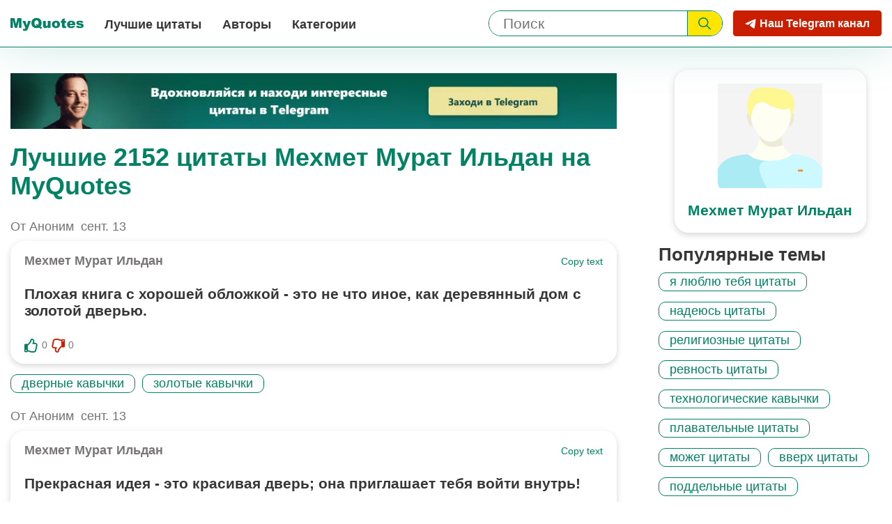

--- FILE ---
content_type: text/html; charset=utf-8
request_url: https://myquotes.co/ru/authors/1426/
body_size: 10753
content:

<!DOCTYPE html>
<html lang="ru">

<head>
<meta charset="UTF-8">
<meta name="viewport" content="width=device-width,initial-scale=1">
<meta http-equiv="X-UA-Compatible" content="IE=Edge, chrome=1">
<title>Цитаты Мехмет Мурат Ильдан | MyQuotes</title>

<meta name="description" content="Лучшие цитаты Мехмет Мурат Ильдан на MyQuotes">


<meta name="keywords" content="Мехмет Мурат Ильдан, Лучшие цитаты Мехмет Мурат Ильдан">


<meta property="og:url" content="https://myquotes.co/ru/authors/1426/"/>
<meta property="og:type" content="website" />
<meta property="og:title" content="Цитаты Мехмет Мурат Ильдан | MyQuotes"/>
<meta property="og:description" content="Лучшие цитаты Мехмет Мурат Ильдан на MyQuotes"/>


<meta property="og:image" content="https://myquotes.co/images/meta/og-sharing-logo.jpg"/>
<meta property="og:image:height" content="300" />
<meta property="og:image:width" content="700" />




<!-- Preloads -->
<link rel="preload" as="style" href="/css/main.css">
<link media="all" rel="stylesheet" href="/css/main.css">

<link rel="preload" as="script" href="/main.bundle.js">

<!-- Preconnects -->
<link rel="preconnect" href="//www.google-analytics.com">
<link rel="preconnect" href="//www.googletagmanager.com">


<meta name="csrf-token" content="eWzVAi42gkLkojJTrjbPawDssBO8iAGi60x7LRC8">

<link rel="canonical" href="https://myquotes.co/ru/authors/1426/">




<link rel="alternate" href="https://myquotes.co/authors/1426/" hreflang="x-default" />

<link rel="alternate" href="https://myquotes.co/ru/authors/1426/" hreflang="ru" />



<script defer src="/main.bundle.js"></script>
<script data-ad-client="ca-pub-7804771188232392" async src="https://pagead2.googlesyndication.com/pagead/js/adsbygoogle.js"></script>

</head>
<body class="body">
<header class="header">
<div class="header-inner">
<div class="logo header-logo">
<a class="logo-link" href="https://myquotes.co/ru/ " aria-label="MyQuotes logo">
<svg class="logo-icon" aria-hidden="true">
<use class="logo-icon--mobile" xlink:href="/images/sprite.svg#logo-mobile"></use>
<use class="logo-icon--desktop" xlink:href="/images/sprite.svg#logo-desktop"></use>
</svg>
</a>
</div>
<div class="search header-search" role="search">
<form
class="search-form search-form-hidable"
method="GET"
action="https://myquotes.co/ru/search/"
>
<input
class="search-input searchInput"
aria-label="Input search"
type="text"
name="query"
placeholder="Поиск"
/>
<button class="search-submit" aria-label="Submit search query">
<svg class="search-icon" aria-hidden="true">
<use xlink:href="/images/sprite.svg#search"></use>
</svg>
</button>
</form>

<a
class="action-telegram"
href="https://t.me/myquotes_ch"
rel="nofollow noopener noreferrer"
target="_blank"
>
<svg class="icon-telegram">
<use xlink:href="/images/sprite.svg#telegram-bare"></use>
</svg>
<span class="telegram-text">Наш Telegram канал</span>
</a>

</div>
<nav class="nav header-nav">

<button
class="hamburger-toggle navToggle"
aria-label="Open menu button"
aria-expanded="false"
aria-controls="navigation-menu"
>
<span class="hamburger-stick navStick"></span>
</button>

<ul class="nav-list navList" id="navigation-menu">
<li class="nav-item">
<a class="nav-link" href="https://myquotes.co/ru/best-quotes/"> Лучшие цитаты </a>
</li>
<li class="nav-item">
<a class="nav-link" href="https://myquotes.co/ru/authors/"> Авторы </a>
</li>
<li class="nav-item">
<a class="nav-link" href="https://myquotes.co/ru/categories/"> Категории </a>
</li>
<li class="nav-item nav-item--about_us">
<a class="nav-link" href="https://myquotes.co/ru/about-us/" rel="nofollow">
О нас
</a>
</li>
<li class="nav-item nav-item--about_us">
<a class="nav-link" href="https://myquotes.co/ru/contact-us/" rel="nofollow">
Свяжитесь с нами
</a>
</li>
</ul>
</nav>
</div>
</header>
<script defer src="https://static.cloudflareinsights.com/beacon.min.js/vcd15cbe7772f49c399c6a5babf22c1241717689176015" integrity="sha512-ZpsOmlRQV6y907TI0dKBHq9Md29nnaEIPlkf84rnaERnq6zvWvPUqr2ft8M1aS28oN72PdrCzSjY4U6VaAw1EQ==" data-cf-beacon='{"version":"2024.11.0","token":"3032e69cda1c45908c3df850f5d8f4b2","r":1,"server_timing":{"name":{"cfCacheStatus":true,"cfEdge":true,"cfExtPri":true,"cfL4":true,"cfOrigin":true,"cfSpeedBrain":true},"location_startswith":null}}' crossorigin="anonymous"></script>
</body>
</html>
<div class="author">
<div class="author-inner">
<div class="author-info">



<div class="channel">
<a class="channel-link telegramLink" href="/ru/join-telegram/?instant=true" href="ru" rel="nofollow noopener"
target="_blank">
<picture class="channel-image-wrapper">
<source srcset="/images/banners/telegram/970_90.png" media="(min-width: 1220px)">
<source srcset="/images/banners/telegram/500_250.png" media="(min-width: 550px)">
<img class="channel-image channel-image--horizontal" src="/images/banners/telegram/320_250.png"
alt="Telegram channel join image" width="320" height="250" />
</picture>
</a>
</div>

<h1 class="author-main_title">
Лучшие 2152 цитаты Мехмет Мурат Ильдан на MyQuotes
</h1>

</div>
<div class="author-detail author_card">

<div class="author_card-image-wrapper">


<svg class="author_card-icon">
<use xlink:href="/images/sprite.svg#author"></use>
</svg>

</div>
<h2 class="author_card-title">
Мехмет Мурат Ильдан
</h2>


</div>
<main class="author-main">
<ul class="author-list">





<li class="quote author-item">
<div class="quote-info">
<span class="quote-published_by">
От Аноним
</span>

<time class="quote-date" datetime="2019-09-13">
сент. 13
</time>
</div>
<div class="quote-card author-item-card">
<div class="quote-header">
<div class="quote-author">

<span class="quote-author-text quote-author-name">
Мехмет Мурат Ильдан
</span>

</div>
<div class="quote-copy copy">
<button class="copy-button copyButton">
Copy text
</button>
</div>
</div>
<p class="quote-description"> Плохая книга с хорошей обложкой - это не что иное, как деревянный дом с золотой дверью. </p>
<div class="quote-footer">
<div class="quote-actions vote-wrapper">
<div class="quote-vote vote">

<button class="vote-button" aria-label="Like button">
<svg class="vote-icon" aria-hidden="true">
<use class="vote-icon--empty notQo" xlink:href="/images/sprite.svg#vote-border">
</use>
<use class="vote-icon--filled notQo" xlink:href="/images/sprite.svg#vote-solid">
</use>
</svg>
</button>
<span class="vote-count">
0
</span>
</div>
<div class="quote-vote vote">

<button class="vote-button" aria-label="Dislike button">
<svg class="vote-icon vote-icon--dislike" aria-hidden="true">
<use class="vote-icon--empty notQo" xlink:href="/images/sprite.svg#vote-border">
</use>
<use class="vote-icon--filled notQo" xlink:href="/images/sprite.svg#vote-solid">
</use>
</svg>
</button>
<span class="vote-count">
0
</span>
</div>
</div>

</div>
</div>
<div class="quote-tags tags">
<ul class="tags-list">



<li class="tags-item">
<a class="tags-link" href="/ru/categories/9998/">
дверные кавычки
</a>
</li>



<li class="tags-item">
<a class="tags-link" href="/ru/categories/10313/">
золотые кавычки
</a>
</li>



</ul>
</div>
</li>






<li class="quote author-item">
<div class="quote-info">
<span class="quote-published_by">
От Аноним
</span>

<time class="quote-date" datetime="2019-09-13">
сент. 13
</time>
</div>
<div class="quote-card author-item-card">
<div class="quote-header">
<div class="quote-author">

<span class="quote-author-text quote-author-name">
Мехмет Мурат Ильдан
</span>

</div>
<div class="quote-copy copy">
<button class="copy-button copyButton">
Copy text
</button>
</div>
</div>
<p class="quote-description"> Прекрасная идея - это красивая дверь; она приглашает тебя войти внутрь! </p>
<div class="quote-footer">
<div class="quote-actions vote-wrapper">
<div class="quote-vote vote">

<button class="vote-button" aria-label="Like button">
<svg class="vote-icon" aria-hidden="true">
<use class="vote-icon--empty notQo" xlink:href="/images/sprite.svg#vote-border">
</use>
<use class="vote-icon--filled notQo" xlink:href="/images/sprite.svg#vote-solid">
</use>
</svg>
</button>
<span class="vote-count">
0
</span>
</div>
<div class="quote-vote vote">

<button class="vote-button" aria-label="Dislike button">
<svg class="vote-icon vote-icon--dislike" aria-hidden="true">
<use class="vote-icon--empty notQo" xlink:href="/images/sprite.svg#vote-border">
</use>
<use class="vote-icon--filled notQo" xlink:href="/images/sprite.svg#vote-solid">
</use>
</svg>
</button>
<span class="vote-count">
0
</span>
</div>
</div>

</div>
</div>
<div class="quote-tags tags">
<ul class="tags-list">



<li class="tags-item">
<a class="tags-link" href="/ru/categories/9771/">
красивые цитаты
</a>
</li>



<li class="tags-item">
<a class="tags-link" href="/ru/categories/9998/">
дверные кавычки
</a>
</li>



<li class="tags-item">
<a class="tags-link" href="/ru/categories/10062/">
идеи цитаты
</a>
</li>



</ul>
</div>
</li>






<li class="quote author-item">
<div class="quote-info">
<span class="quote-published_by">
От Аноним
</span>

<time class="quote-date" datetime="2019-09-13">
сент. 13
</time>
</div>
<div class="quote-card author-item-card">
<div class="quote-header">
<div class="quote-author">

<span class="quote-author-text quote-author-name">
Мехмет Мурат Ильдан
</span>

</div>
<div class="quote-copy copy">
<button class="copy-button copyButton">
Copy text
</button>
</div>
</div>
<p class="quote-description"> Прекрасное утро не является гарантией прекрасного дня! Как человек пустыни ценит воду, цени любую красоту, которую ты имеешь сейчас! </p>
<div class="quote-footer">
<div class="quote-actions vote-wrapper">
<div class="quote-vote vote">

<button class="vote-button" aria-label="Like button">
<svg class="vote-icon" aria-hidden="true">
<use class="vote-icon--empty notQo" xlink:href="/images/sprite.svg#vote-border">
</use>
<use class="vote-icon--filled notQo" xlink:href="/images/sprite.svg#vote-solid">
</use>
</svg>
</button>
<span class="vote-count">
0
</span>
</div>
<div class="quote-vote vote">

<button class="vote-button" aria-label="Dislike button">
<svg class="vote-icon vote-icon--dislike" aria-hidden="true">
<use class="vote-icon--empty notQo" xlink:href="/images/sprite.svg#vote-border">
</use>
<use class="vote-icon--filled notQo" xlink:href="/images/sprite.svg#vote-solid">
</use>
</svg>
</button>
<span class="vote-count">
0
</span>
</div>
</div>

</div>
</div>
<div class="quote-tags tags">
<ul class="tags-list">



<li class="tags-item">
<a class="tags-link" href="/ru/categories/9771/">
красивые цитаты
</a>
</li>



</ul>
</div>
</li>






<li class="quote author-item">
<div class="quote-info">
<span class="quote-published_by">
От Аноним
</span>

<time class="quote-date" datetime="2019-09-13">
сент. 13
</time>
</div>
<div class="quote-card author-item-card">
<div class="quote-header">
<div class="quote-author">

<span class="quote-author-text quote-author-name">
Мехмет Мурат Ильдан
</span>

</div>
<div class="quote-copy copy">
<button class="copy-button copyButton">
Copy text
</button>
</div>
</div>
<p class="quote-description"> Красивое стихотворение похоже на прекрасное небо, а прекрасное небо похоже на прекрасное стихотворение! </p>
<div class="quote-footer">
<div class="quote-actions vote-wrapper">
<div class="quote-vote vote">

<button class="vote-button" aria-label="Like button">
<svg class="vote-icon" aria-hidden="true">
<use class="vote-icon--empty notQo" xlink:href="/images/sprite.svg#vote-border">
</use>
<use class="vote-icon--filled notQo" xlink:href="/images/sprite.svg#vote-solid">
</use>
</svg>
</button>
<span class="vote-count">
0
</span>
</div>
<div class="quote-vote vote">

<button class="vote-button" aria-label="Dislike button">
<svg class="vote-icon vote-icon--dislike" aria-hidden="true">
<use class="vote-icon--empty notQo" xlink:href="/images/sprite.svg#vote-border">
</use>
<use class="vote-icon--filled notQo" xlink:href="/images/sprite.svg#vote-solid">
</use>
</svg>
</button>
<span class="vote-count">
0
</span>
</div>
</div>

</div>
</div>
<div class="quote-tags tags">
<ul class="tags-list">



<li class="tags-item">
<a class="tags-link" href="/ru/categories/9771/">
красивые цитаты
</a>
</li>



</ul>
</div>
</li>






<li class="quote author-item">
<div class="quote-info">
<span class="quote-published_by">
От Аноним
</span>

<time class="quote-date" datetime="2019-09-13">
сент. 13
</time>
</div>
<div class="quote-card author-item-card">
<div class="quote-header">
<div class="quote-author">

<span class="quote-author-text quote-author-name">
Мехмет Мурат Ильдан
</span>

</div>
<div class="quote-copy copy">
<button class="copy-button copyButton">
Copy text
</button>
</div>
</div>
<p class="quote-description"> Скамейка на улице может быть хорошим писателем, потому что все виды материалов попадают на нее, как сильный дождь! </p>
<div class="quote-footer">
<div class="quote-actions vote-wrapper">
<div class="quote-vote vote">

<button class="vote-button" aria-label="Like button">
<svg class="vote-icon" aria-hidden="true">
<use class="vote-icon--empty notQo" xlink:href="/images/sprite.svg#vote-border">
</use>
<use class="vote-icon--filled notQo" xlink:href="/images/sprite.svg#vote-solid">
</use>
</svg>
</button>
<span class="vote-count">
0
</span>
</div>
<div class="quote-vote vote">

<button class="vote-button" aria-label="Dislike button">
<svg class="vote-icon vote-icon--dislike" aria-hidden="true">
<use class="vote-icon--empty notQo" xlink:href="/images/sprite.svg#vote-border">
</use>
<use class="vote-icon--filled notQo" xlink:href="/images/sprite.svg#vote-solid">
</use>
</svg>
</button>
<span class="vote-count">
0
</span>
</div>
</div>

</div>
</div>
<div class="quote-tags tags">
<ul class="tags-list">



<li class="tags-item">
<a class="tags-link" href="/ru/categories/10021/">
добрые цитаты
</a>
</li>



<li class="tags-item">
<a class="tags-link" href="/ru/categories/10273/">
тяжелые цитаты
</a>
</li>



</ul>
</div>
</li>






<li class="quote author-item">
<div class="quote-info">
<span class="quote-published_by">
От Аноним
</span>

<time class="quote-date" datetime="2019-09-13">
сент. 13
</time>
</div>
<div class="quote-card author-item-card">
<div class="quote-header">
<div class="quote-author">

<span class="quote-author-text quote-author-name">
Мехмет Мурат Ильдан
</span>

</div>
<div class="quote-copy copy">
<button class="copy-button copyButton">
Copy text
</button>
</div>
</div>
<p class="quote-description"> Большая дыра в обуви бедного ребенка - самое простое доказательство осуждения общества, в котором он живет. </p>
<div class="quote-footer">
<div class="quote-actions vote-wrapper">
<div class="quote-vote vote">

<button class="vote-button" aria-label="Like button">
<svg class="vote-icon" aria-hidden="true">
<use class="vote-icon--empty notQo" xlink:href="/images/sprite.svg#vote-border">
</use>
<use class="vote-icon--filled notQo" xlink:href="/images/sprite.svg#vote-solid">
</use>
</svg>
</button>
<span class="vote-count">
0
</span>
</div>
<div class="quote-vote vote">

<button class="vote-button" aria-label="Dislike button">
<svg class="vote-icon vote-icon--dislike" aria-hidden="true">
<use class="vote-icon--empty notQo" xlink:href="/images/sprite.svg#vote-border">
</use>
<use class="vote-icon--filled notQo" xlink:href="/images/sprite.svg#vote-solid">
</use>
</svg>
</button>
<span class="vote-count">
0
</span>
</div>
</div>

</div>
</div>
<div class="quote-tags tags">
<ul class="tags-list">



<li class="tags-item">
<a class="tags-link" href="/ru/categories/9831/">
детские цитаты
</a>
</li>



<li class="tags-item">
<a class="tags-link" href="/ru/categories/10119/">
дыры цитаты
</a>
</li>



<li class="tags-item">
<a class="tags-link" href="/ru/categories/10718/">
плохие цитаты
</a>
</li>



</ul>
</div>
</li>






<li class="quote author-item">
<div class="quote-info">
<span class="quote-published_by">
От Аноним
</span>

<time class="quote-date" datetime="2019-09-13">
сент. 13
</time>
</div>
<div class="quote-card author-item-card">
<div class="quote-header">
<div class="quote-author">

<span class="quote-author-text quote-author-name">
Мехмет Мурат Ильдан
</span>

</div>
<div class="quote-copy copy">
<button class="copy-button copyButton">
Copy text
</button>
</div>
</div>
<p class="quote-description"> Большой остров библиотеки, посреди океана, вдали от всех дураков мира, не станет ли это место настоящим раем? </p>
<div class="quote-footer">
<div class="quote-actions vote-wrapper">
<div class="quote-vote vote">

<button class="vote-button" aria-label="Like button">
<svg class="vote-icon" aria-hidden="true">
<use class="vote-icon--empty notQo" xlink:href="/images/sprite.svg#vote-border">
</use>
<use class="vote-icon--filled notQo" xlink:href="/images/sprite.svg#vote-solid">
</use>
</svg>
</button>
<span class="vote-count">
0
</span>
</div>
<div class="quote-vote vote">

<button class="vote-button" aria-label="Dislike button">
<svg class="vote-icon vote-icon--dislike" aria-hidden="true">
<use class="vote-icon--empty notQo" xlink:href="/images/sprite.svg#vote-border">
</use>
<use class="vote-icon--filled notQo" xlink:href="/images/sprite.svg#vote-solid">
</use>
</svg>
</button>
<span class="vote-count">
0
</span>
</div>
</div>

</div>
</div>
<div class="quote-tags tags">
<ul class="tags-list">



<li class="tags-item">
<a class="tags-link" href="/ru/categories/5157/">
реальные цитаты
</a>
</li>



</ul>
</div>
</li>






<li class="quote author-item">
<div class="quote-info">
<span class="quote-published_by">
От Аноним
</span>

<time class="quote-date" datetime="2019-09-13">
сент. 13
</time>
</div>
<div class="quote-card author-item-card">
<div class="quote-header">
<div class="quote-author">

<span class="quote-author-text quote-author-name">
Мехмет Мурат Ильдан
</span>

</div>
<div class="quote-copy copy">
<button class="copy-button copyButton">
Copy text
</button>
</div>
</div>
<p class="quote-description"> Птица без крыльев и человек без искусства обречены бродить по низким местам; они никогда не смогут взлететь до этих непревзойденных высот. </p>
<div class="quote-footer">
<div class="quote-actions vote-wrapper">
<div class="quote-vote vote">

<button class="vote-button" aria-label="Like button">
<svg class="vote-icon" aria-hidden="true">
<use class="vote-icon--empty notQo" xlink:href="/images/sprite.svg#vote-border">
</use>
<use class="vote-icon--filled notQo" xlink:href="/images/sprite.svg#vote-solid">
</use>
</svg>
</button>
<span class="vote-count">
0
</span>
</div>
<div class="quote-vote vote">

<button class="vote-button" aria-label="Dislike button">
<svg class="vote-icon vote-icon--dislike" aria-hidden="true">
<use class="vote-icon--empty notQo" xlink:href="/images/sprite.svg#vote-border">
</use>
<use class="vote-icon--filled notQo" xlink:href="/images/sprite.svg#vote-solid">
</use>
</svg>
</button>
<span class="vote-count">
0
</span>
</div>
</div>

</div>
</div>
<div class="quote-tags tags">
<ul class="tags-list">



<li class="tags-item">
<a class="tags-link" href="/ru/categories/1885/">
художественные цитаты
</a>
</li>



<li class="tags-item">
<a class="tags-link" href="/ru/categories/10270/">
крылья цитаты
</a>
</li>



</ul>
</div>
</li>






<li class="quote author-item">
<div class="quote-info">
<span class="quote-published_by">
От Аноним
</span>

<time class="quote-date" datetime="2019-09-13">
сент. 13
</time>
</div>
<div class="quote-card author-item-card">
<div class="quote-header">
<div class="quote-author">

<span class="quote-author-text quote-author-name">
Мехмет Мурат Ильдан
</span>

</div>
<div class="quote-copy copy">
<button class="copy-button copyButton">
Copy text
</button>
</div>
</div>
<p class="quote-description"> Тело без вина похоже на десерт без сахара. Бледную женщину можно раскрасить только помадой и румянами, а бледного - только вином! </p>
<div class="quote-footer">
<div class="quote-actions vote-wrapper">
<div class="quote-vote vote">

<button class="vote-button" aria-label="Like button">
<svg class="vote-icon" aria-hidden="true">
<use class="vote-icon--empty notQo" xlink:href="/images/sprite.svg#vote-border">
</use>
<use class="vote-icon--filled notQo" xlink:href="/images/sprite.svg#vote-solid">
</use>
</svg>
</button>
<span class="vote-count">
0
</span>
</div>
<div class="quote-vote vote">

<button class="vote-button" aria-label="Dislike button">
<svg class="vote-icon vote-icon--dislike" aria-hidden="true">
<use class="vote-icon--empty notQo" xlink:href="/images/sprite.svg#vote-border">
</use>
<use class="vote-icon--filled notQo" xlink:href="/images/sprite.svg#vote-solid">
</use>
</svg>
</button>
<span class="vote-count">
0
</span>
</div>
</div>

</div>
</div>
<div class="quote-tags tags">
<ul class="tags-list">



<li class="tags-item">
<a class="tags-link" href="/ru/categories/3024/">
винные цитаты
</a>
</li>



<li class="tags-item">
<a class="tags-link" href="/ru/categories/10184/">
кавычки
</a>
</li>



</ul>
</div>
</li>






<li class="quote author-item">
<div class="quote-info">
<span class="quote-published_by">
От Аноним
</span>

<time class="quote-date" datetime="2019-09-13">
сент. 13
</time>
</div>
<div class="quote-card author-item-card">
<div class="quote-header">
<div class="quote-author">

<span class="quote-author-text quote-author-name">
Мехмет Мурат Ильдан
</span>

</div>
<div class="quote-copy copy">
<button class="copy-button copyButton">
Copy text
</button>
</div>
</div>
<p class="quote-description"> Верблюд, который всегда движется вместе с верблюжьим караваном, не может обнаружить красоты неизвестных оазисов! </p>
<div class="quote-footer">
<div class="quote-actions vote-wrapper">
<div class="quote-vote vote">

<button class="vote-button" aria-label="Like button">
<svg class="vote-icon" aria-hidden="true">
<use class="vote-icon--empty notQo" xlink:href="/images/sprite.svg#vote-border">
</use>
<use class="vote-icon--filled notQo" xlink:href="/images/sprite.svg#vote-solid">
</use>
</svg>
</button>
<span class="vote-count">
0
</span>
</div>
<div class="quote-vote vote">

<button class="vote-button" aria-label="Dislike button">
<svg class="vote-icon vote-icon--dislike" aria-hidden="true">
<use class="vote-icon--empty notQo" xlink:href="/images/sprite.svg#vote-border">
</use>
<use class="vote-icon--filled notQo" xlink:href="/images/sprite.svg#vote-solid">
</use>
</svg>
</button>
<span class="vote-count">
0
</span>
</div>
</div>

</div>
</div>
<div class="quote-tags tags">
<ul class="tags-list">



<li class="tags-item">
<a class="tags-link" href="/ru/categories/9912/">
движущиеся цитаты
</a>
</li>



</ul>
</div>
</li>






<li class="quote author-item">
<div class="quote-info">
<span class="quote-published_by">
От Аноним
</span>

<time class="quote-date" datetime="2019-09-13">
сент. 13
</time>
</div>
<div class="quote-card author-item-card">
<div class="quote-header">
<div class="quote-author">

<span class="quote-author-text quote-author-name">
Мехмет Мурат Ильдан
</span>

</div>
<div class="quote-copy copy">
<button class="copy-button copyButton">
Copy text
</button>
</div>
</div>
<p class="quote-description"> Новогодний сон кошки - это, в основном, птица! Не будь кошкой; в Новогоднем сне то, о чем ты никогда не мечтал! Стремление к новым вещам. </p>
<div class="quote-footer">
<div class="quote-actions vote-wrapper">
<div class="quote-vote vote">

<button class="vote-button" aria-label="Like button">
<svg class="vote-icon" aria-hidden="true">
<use class="vote-icon--empty notQo" xlink:href="/images/sprite.svg#vote-border">
</use>
<use class="vote-icon--filled notQo" xlink:href="/images/sprite.svg#vote-solid">
</use>
</svg>
</button>
<span class="vote-count">
0
</span>
</div>
<div class="quote-vote vote">

<button class="vote-button" aria-label="Dislike button">
<svg class="vote-icon vote-icon--dislike" aria-hidden="true">
<use class="vote-icon--empty notQo" xlink:href="/images/sprite.svg#vote-border">
</use>
<use class="vote-icon--filled notQo" xlink:href="/images/sprite.svg#vote-solid">
</use>
</svg>
</button>
<span class="vote-count">
0
</span>
</div>
</div>

</div>
</div>
<div class="quote-tags tags">
<ul class="tags-list">



<li class="tags-item">
<a class="tags-link" href="/ru/categories/2045/">
сны цитаты
</a>
</li>



<li class="tags-item">
<a class="tags-link" href="/ru/categories/2853/">
вдохновляющие цитаты
</a>
</li>



</ul>
</div>
</li>






<li class="quote author-item">
<div class="quote-info">
<span class="quote-published_by">
От Аноним
</span>

<time class="quote-date" datetime="2019-09-13">
сент. 13
</time>
</div>
<div class="quote-card author-item-card">
<div class="quote-header">
<div class="quote-author">

<span class="quote-author-text quote-author-name">
Мехмет Мурат Ильдан
</span>

</div>
<div class="quote-copy copy">
<button class="copy-button copyButton">
Copy text
</button>
</div>
</div>
<p class="quote-description"> Ребенок может быть очень счастлив с очень простыми вещами; взрослый должен делать то же самое! </p>
<div class="quote-footer">
<div class="quote-actions vote-wrapper">
<div class="quote-vote vote">

<button class="vote-button" aria-label="Like button">
<svg class="vote-icon" aria-hidden="true">
<use class="vote-icon--empty notQo" xlink:href="/images/sprite.svg#vote-border">
</use>
<use class="vote-icon--filled notQo" xlink:href="/images/sprite.svg#vote-solid">
</use>
</svg>
</button>
<span class="vote-count">
0
</span>
</div>
<div class="quote-vote vote">

<button class="vote-button" aria-label="Dislike button">
<svg class="vote-icon vote-icon--dislike" aria-hidden="true">
<use class="vote-icon--empty notQo" xlink:href="/images/sprite.svg#vote-border">
</use>
<use class="vote-icon--filled notQo" xlink:href="/images/sprite.svg#vote-solid">
</use>
</svg>
</button>
<span class="vote-count">
0
</span>
</div>
</div>

</div>
</div>
<div class="quote-tags tags">
<ul class="tags-list">



<li class="tags-item">
<a class="tags-link" href="/ru/categories/4322/">
простые цитаты
</a>
</li>



<li class="tags-item">
<a class="tags-link" href="/ru/categories/9831/">
детские цитаты
</a>
</li>



</ul>
</div>
</li>






<li class="quote author-item">
<div class="quote-info">
<span class="quote-published_by">
От Аноним
</span>

<time class="quote-date" datetime="2019-09-13">
сент. 13
</time>
</div>
<div class="quote-card author-item-card">
<div class="quote-header">
<div class="quote-author">

<span class="quote-author-text quote-author-name">
Мехмет Мурат Ильдан
</span>

</div>
<div class="quote-copy copy">
<button class="copy-button copyButton">
Copy text
</button>
</div>
</div>
<p class="quote-description"> Умный человек может видеть мир из пещеры намного лучше, чем глупый человек с вершины горы! </p>
<div class="quote-footer">
<div class="quote-actions vote-wrapper">
<div class="quote-vote vote">

<button class="vote-button" aria-label="Like button">
<svg class="vote-icon" aria-hidden="true">
<use class="vote-icon--empty notQo" xlink:href="/images/sprite.svg#vote-border">
</use>
<use class="vote-icon--filled notQo" xlink:href="/images/sprite.svg#vote-solid">
</use>
</svg>
</button>
<span class="vote-count">
0
</span>
</div>
<div class="quote-vote vote">

<button class="vote-button" aria-label="Dislike button">
<svg class="vote-icon vote-icon--dislike" aria-hidden="true">
<use class="vote-icon--empty notQo" xlink:href="/images/sprite.svg#vote-border">
</use>
<use class="vote-icon--filled notQo" xlink:href="/images/sprite.svg#vote-solid">
</use>
</svg>
</button>
<span class="vote-count">
0
</span>
</div>
</div>

</div>
</div>
<div class="quote-tags tags">
<ul class="tags-list">



<li class="tags-item">
<a class="tags-link" href="/ru/categories/3065/">
глупые цитаты
</a>
</li>



<li class="tags-item">
<a class="tags-link" href="/ru/categories/10847/">
умные цитаты
</a>
</li>



</ul>
</div>
</li>






<li class="quote author-item">
<div class="quote-info">
<span class="quote-published_by">
От Аноним
</span>

<time class="quote-date" datetime="2019-09-13">
сент. 13
</time>
</div>
<div class="quote-card author-item-card">
<div class="quote-header">
<div class="quote-author">

<span class="quote-author-text quote-author-name">
Мехмет Мурат Ильдан
</span>

</div>
<div class="quote-copy copy">
<button class="copy-button copyButton">
Copy text
</button>
</div>
</div>
<p class="quote-description"> Умная цитата открывает новые умы в умах умных! </p>
<div class="quote-footer">
<div class="quote-actions vote-wrapper">
<div class="quote-vote vote">

<button class="vote-button" aria-label="Like button">
<svg class="vote-icon" aria-hidden="true">
<use class="vote-icon--empty notQo" xlink:href="/images/sprite.svg#vote-border">
</use>
<use class="vote-icon--filled notQo" xlink:href="/images/sprite.svg#vote-solid">
</use>
</svg>
</button>
<span class="vote-count">
0
</span>
</div>
<div class="quote-vote vote">

<button class="vote-button" aria-label="Dislike button">
<svg class="vote-icon vote-icon--dislike" aria-hidden="true">
<use class="vote-icon--empty notQo" xlink:href="/images/sprite.svg#vote-border">
</use>
<use class="vote-icon--filled notQo" xlink:href="/images/sprite.svg#vote-solid">
</use>
</svg>
</button>
<span class="vote-count">
0
</span>
</div>
</div>

</div>
</div>
<div class="quote-tags tags">
<ul class="tags-list">



<li class="tags-item">
<a class="tags-link" href="/ru/categories/6276/">
путевые кавычки
</a>
</li>



<li class="tags-item">
<a class="tags-link" href="/ru/categories/7093/">
цитаты из ума
</a>
</li>



<li class="tags-item">
<a class="tags-link" href="/ru/categories/10847/">
умные цитаты
</a>
</li>



</ul>
</div>
</li>






<li class="quote author-item">
<div class="quote-info">
<span class="quote-published_by">
От Аноним
</span>

<time class="quote-date" datetime="2019-09-13">
сент. 13
</time>
</div>
<div class="quote-card author-item-card">
<div class="quote-header">
<div class="quote-author">

<span class="quote-author-text quote-author-name">
Мехмет Мурат Ильдан
</span>

</div>
<div class="quote-copy copy">
<button class="copy-button copyButton">
Copy text
</button>
</div>
</div>
<p class="quote-description"> Полностью безопасную жизнь можно найти только вне жизни! </p>
<div class="quote-footer">
<div class="quote-actions vote-wrapper">
<div class="quote-vote vote">

<button class="vote-button" aria-label="Like button">
<svg class="vote-icon" aria-hidden="true">
<use class="vote-icon--empty notQo" xlink:href="/images/sprite.svg#vote-border">
</use>
<use class="vote-icon--filled notQo" xlink:href="/images/sprite.svg#vote-solid">
</use>
</svg>
</button>
<span class="vote-count">
0
</span>
</div>
<div class="quote-vote vote">

<button class="vote-button" aria-label="Dislike button">
<svg class="vote-icon vote-icon--dislike" aria-hidden="true">
<use class="vote-icon--empty notQo" xlink:href="/images/sprite.svg#vote-border">
</use>
<use class="vote-icon--filled notQo" xlink:href="/images/sprite.svg#vote-solid">
</use>
</svg>
</button>
<span class="vote-count">
0
</span>
</div>
</div>

</div>
</div>
<div class="quote-tags tags">
<ul class="tags-list">



<li class="tags-item">
<a class="tags-link" href="/ru/categories/1379/">
жизненные цитаты
</a>
</li>



</ul>
</div>
</li>






<li class="quote author-item">
<div class="quote-info">
<span class="quote-published_by">
От Аноним
</span>

<time class="quote-date" datetime="2019-09-13">
сент. 13
</time>
</div>
<div class="quote-card author-item-card">
<div class="quote-header">
<div class="quote-author">

<span class="quote-author-text quote-author-name">
Мехмет Мурат Ильдан
</span>

</div>
<div class="quote-copy copy">
<button class="copy-button copyButton">
Copy text
</button>
</div>
</div>
<p class="quote-description"> Страна не развивается путем строительства мостов, домов или дорог, но она развивается только в том случае, если развит мозг людей, живущих в этой стране, только в том случае, если уровень их культуры повышен и только если бесконечное значение уделяется наука и знания! </p>
<div class="quote-footer">
<div class="quote-actions vote-wrapper">
<div class="quote-vote vote">

<button class="vote-button" aria-label="Like button">
<svg class="vote-icon" aria-hidden="true">
<use class="vote-icon--empty notQo" xlink:href="/images/sprite.svg#vote-border">
</use>
<use class="vote-icon--filled notQo" xlink:href="/images/sprite.svg#vote-solid">
</use>
</svg>
</button>
<span class="vote-count">
0
</span>
</div>
<div class="quote-vote vote">

<button class="vote-button" aria-label="Dislike button">
<svg class="vote-icon vote-icon--dislike" aria-hidden="true">
<use class="vote-icon--empty notQo" xlink:href="/images/sprite.svg#vote-border">
</use>
<use class="vote-icon--filled notQo" xlink:href="/images/sprite.svg#vote-solid">
</use>
</svg>
</button>
<span class="vote-count">
0
</span>
</div>
</div>

</div>
</div>
<div class="quote-tags tags">
<ul class="tags-list">



<li class="tags-item">
<a class="tags-link" href="/ru/categories/2823/">
научные цитаты
</a>
</li>



<li class="tags-item">
<a class="tags-link" href="/ru/categories/3745/">
страновые кавычки
</a>
</li>



</ul>
</div>
</li>






<li class="quote author-item">
<div class="quote-info">
<span class="quote-published_by">
От Аноним
</span>

<time class="quote-date" datetime="2019-09-13">
сент. 13
</time>
</div>
<div class="quote-card author-item-card">
<div class="quote-header">
<div class="quote-author">

<span class="quote-author-text quote-author-name">
Мехмет Мурат Ильдан
</span>

</div>
<div class="quote-copy copy">
<button class="copy-button copyButton">
Copy text
</button>
</div>
</div>
<p class="quote-description"> Трус может быть героем, но герой не может быть трусом. </p>
<div class="quote-footer">
<div class="quote-actions vote-wrapper">
<div class="quote-vote vote">

<button class="vote-button" aria-label="Like button">
<svg class="vote-icon" aria-hidden="true">
<use class="vote-icon--empty notQo" xlink:href="/images/sprite.svg#vote-border">
</use>
<use class="vote-icon--filled notQo" xlink:href="/images/sprite.svg#vote-solid">
</use>
</svg>
</button>
<span class="vote-count">
0
</span>
</div>
<div class="quote-vote vote">

<button class="vote-button" aria-label="Dislike button">
<svg class="vote-icon vote-icon--dislike" aria-hidden="true">
<use class="vote-icon--empty notQo" xlink:href="/images/sprite.svg#vote-border">
</use>
<use class="vote-icon--filled notQo" xlink:href="/images/sprite.svg#vote-solid">
</use>
</svg>
</button>
<span class="vote-count">
0
</span>
</div>
</div>

</div>
</div>
<div class="quote-tags tags">
<ul class="tags-list">



<li class="tags-item">
<a class="tags-link" href="/ru/categories/3783/">
цитаты героя
</a>
</li>



</ul>
</div>
</li>






<li class="quote author-item">
<div class="quote-info">
<span class="quote-published_by">
От Аноним
</span>

<time class="quote-date" datetime="2019-09-13">
сент. 13
</time>
</div>
<div class="quote-card author-item-card">
<div class="quote-header">
<div class="quote-author">

<span class="quote-author-text quote-author-name">
Мехмет Мурат Ильдан
</span>

</div>
<div class="quote-copy copy">
<button class="copy-button copyButton">
Copy text
</button>
</div>
</div>
<p class="quote-description"> Знакомых всегда много, друзей всегда мало! </p>
<div class="quote-footer">
<div class="quote-actions vote-wrapper">
<div class="quote-vote vote">

<button class="vote-button" aria-label="Like button">
<svg class="vote-icon" aria-hidden="true">
<use class="vote-icon--empty notQo" xlink:href="/images/sprite.svg#vote-border">
</use>
<use class="vote-icon--filled notQo" xlink:href="/images/sprite.svg#vote-solid">
</use>
</svg>
</button>
<span class="vote-count">
0
</span>
</div>
<div class="quote-vote vote">

<button class="vote-button" aria-label="Dislike button">
<svg class="vote-icon vote-icon--dislike" aria-hidden="true">
<use class="vote-icon--empty notQo" xlink:href="/images/sprite.svg#vote-border">
</use>
<use class="vote-icon--filled notQo" xlink:href="/images/sprite.svg#vote-solid">
</use>
</svg>
</button>
<span class="vote-count">
1
</span>
</div>
</div>

</div>
</div>
<div class="quote-tags tags">
<ul class="tags-list">



<li class="tags-item">
<a class="tags-link" href="/ru/categories/12990/">
знакомые цитаты
</a>
</li>



</ul>
</div>
</li>






<li class="quote author-item">
<div class="quote-info">
<span class="quote-published_by">
От Аноним
</span>

<time class="quote-date" datetime="2019-09-13">
сент. 13
</time>
</div>
<div class="quote-card author-item-card">
<div class="quote-header">
<div class="quote-author">

<span class="quote-author-text quote-author-name">
Мехмет Мурат Ильдан
</span>

</div>
<div class="quote-copy copy">
<button class="copy-button copyButton">
Copy text
</button>
</div>
</div>
<p class="quote-description"> День, когда ты делаешь добро вдали от толпы, действительно очень хороший день! </p>
<div class="quote-footer">
<div class="quote-actions vote-wrapper">
<div class="quote-vote vote">

<button class="vote-button" aria-label="Like button">
<svg class="vote-icon" aria-hidden="true">
<use class="vote-icon--empty notQo" xlink:href="/images/sprite.svg#vote-border">
</use>
<use class="vote-icon--filled notQo" xlink:href="/images/sprite.svg#vote-solid">
</use>
</svg>
</button>
<span class="vote-count">
0
</span>
</div>
<div class="quote-vote vote">

<button class="vote-button" aria-label="Dislike button">
<svg class="vote-icon vote-icon--dislike" aria-hidden="true">
<use class="vote-icon--empty notQo" xlink:href="/images/sprite.svg#vote-border">
</use>
<use class="vote-icon--filled notQo" xlink:href="/images/sprite.svg#vote-solid">
</use>
</svg>
</button>
<span class="vote-count">
0
</span>
</div>
</div>

</div>
</div>
<div class="quote-tags tags">
<ul class="tags-list">



<li class="tags-item">
<a class="tags-link" href="/ru/categories/10301/">
добрые цитаты
</a>
</li>



<li class="tags-item">
<a class="tags-link" href="/ru/categories/14396/">
далекие цитаты
</a>
</li>



</ul>
</div>
</li>






<li class="quote author-item">
<div class="quote-info">
<span class="quote-published_by">
От Аноним
</span>

<time class="quote-date" datetime="2019-09-13">
сент. 13
</time>
</div>
<div class="quote-card author-item-card">
<div class="quote-header">
<div class="quote-author">

<span class="quote-author-text quote-author-name">
Мехмет Мурат Ильдан
</span>

</div>
<div class="quote-copy copy">
<button class="copy-button copyButton">
Copy text
</button>
</div>
</div>
<p class="quote-description"> Олень, который знает все методы охоты на льва, никогда не станет жертвой льва! </p>
<div class="quote-footer">
<div class="quote-actions vote-wrapper">
<div class="quote-vote vote">

<button class="vote-button" aria-label="Like button">
<svg class="vote-icon" aria-hidden="true">
<use class="vote-icon--empty notQo" xlink:href="/images/sprite.svg#vote-border">
</use>
<use class="vote-icon--filled notQo" xlink:href="/images/sprite.svg#vote-solid">
</use>
</svg>
</button>
<span class="vote-count">
0
</span>
</div>
<div class="quote-vote vote">

<button class="vote-button" aria-label="Dislike button">
<svg class="vote-icon vote-icon--dislike" aria-hidden="true">
<use class="vote-icon--empty notQo" xlink:href="/images/sprite.svg#vote-border">
</use>
<use class="vote-icon--filled notQo" xlink:href="/images/sprite.svg#vote-solid">
</use>
</svg>
</button>
<span class="vote-count">
0
</span>
</div>
</div>

</div>
</div>
<div class="quote-tags tags">
<ul class="tags-list">



<li class="tags-item">
<a class="tags-link" href="/ru/categories/1921/">
падение цитаты
</a>
</li>



<li class="tags-item">
<a class="tags-link" href="/ru/categories/4766/">
охотничьи цитаты
</a>
</li>



</ul>
</div>
</li>






<li class="quote author-item">
<div class="quote-info">
<span class="quote-published_by">
От Аноним
</span>

<time class="quote-date" datetime="2019-09-13">
сент. 13
</time>
</div>
<div class="quote-card author-item-card">
<div class="quote-header">
<div class="quote-author">

<span class="quote-author-text quote-author-name">
Мехмет Мурат Ильдан
</span>

</div>
<div class="quote-copy copy">
<button class="copy-button copyButton">
Copy text
</button>
</div>
</div>
<p class="quote-description"> Сухой колодец - не друг жаждущего, а невежественный прогрессист! </p>
<div class="quote-footer">
<div class="quote-actions vote-wrapper">
<div class="quote-vote vote">

<button class="vote-button" aria-label="Like button">
<svg class="vote-icon" aria-hidden="true">
<use class="vote-icon--empty notQo" xlink:href="/images/sprite.svg#vote-border">
</use>
<use class="vote-icon--filled notQo" xlink:href="/images/sprite.svg#vote-solid">
</use>
</svg>
</button>
<span class="vote-count">
0
</span>
</div>
<div class="quote-vote vote">

<button class="vote-button" aria-label="Dislike button">
<svg class="vote-icon vote-icon--dislike" aria-hidden="true">
<use class="vote-icon--empty notQo" xlink:href="/images/sprite.svg#vote-border">
</use>
<use class="vote-icon--filled notQo" xlink:href="/images/sprite.svg#vote-solid">
</use>
</svg>
</button>
<span class="vote-count">
0
</span>
</div>
</div>

</div>
</div>
<div class="quote-tags tags">
<ul class="tags-list">



<li class="tags-item">
<a class="tags-link" href="/ru/categories/14932/">
жаждущие цитаты
</a>
</li>



</ul>
</div>
</li>






<li class="quote author-item">
<div class="quote-info">
<span class="quote-published_by">
От Аноним
</span>

<time class="quote-date" datetime="2019-09-13">
сент. 13
</time>
</div>
<div class="quote-card author-item-card">
<div class="quote-header">
<div class="quote-author">

<span class="quote-author-text quote-author-name">
Мехмет Мурат Ильдан
</span>

</div>
<div class="quote-copy copy">
<button class="copy-button copyButton">
Copy text
</button>
</div>
</div>
<p class="quote-description"> Свободная лошадь, где на седле нет человека, всегда выглядит красивее, чем лошадь-рабыня с человеком на седле! </p>
<div class="quote-footer">
<div class="quote-actions vote-wrapper">
<div class="quote-vote vote">

<button class="vote-button" aria-label="Like button">
<svg class="vote-icon" aria-hidden="true">
<use class="vote-icon--empty notQo" xlink:href="/images/sprite.svg#vote-border">
</use>
<use class="vote-icon--filled notQo" xlink:href="/images/sprite.svg#vote-solid">
</use>
</svg>
</button>
<span class="vote-count">
0
</span>
</div>
<div class="quote-vote vote">

<button class="vote-button" aria-label="Dislike button">
<svg class="vote-icon vote-icon--dislike" aria-hidden="true">
<use class="vote-icon--empty notQo" xlink:href="/images/sprite.svg#vote-border">
</use>
<use class="vote-icon--filled notQo" xlink:href="/images/sprite.svg#vote-solid">
</use>
</svg>
</button>
<span class="vote-count">
0
</span>
</div>
</div>

</div>
</div>
<div class="quote-tags tags">
<ul class="tags-list">



<li class="tags-item">
<a class="tags-link" href="/ru/categories/9771/">
красивые цитаты
</a>
</li>



<li class="tags-item">
<a class="tags-link" href="/ru/categories/9997/">
кавычки
</a>
</li>



</ul>
</div>
</li>






<li class="quote author-item">
<div class="quote-info">
<span class="quote-published_by">
От Аноним
</span>

<time class="quote-date" datetime="2019-09-13">
сент. 13
</time>
</div>
<div class="quote-card author-item-card">
<div class="quote-header">
<div class="quote-author">

<span class="quote-author-text quote-author-name">
Мехмет Мурат Ильдан
</span>

</div>
<div class="quote-copy copy">
<button class="copy-button copyButton">
Copy text
</button>
</div>
</div>
<p class="quote-description"> Французская пословица гласит:« Подождите, пока наступит ночь, прежде чем сказать, что это был хороший день ». Чтобы сказать точнее, подождите, пока часы не пробьют полночь! </p>
<div class="quote-footer">
<div class="quote-actions vote-wrapper">
<div class="quote-vote vote">

<button class="vote-button" aria-label="Like button">
<svg class="vote-icon" aria-hidden="true">
<use class="vote-icon--empty notQo" xlink:href="/images/sprite.svg#vote-border">
</use>
<use class="vote-icon--filled notQo" xlink:href="/images/sprite.svg#vote-solid">
</use>
</svg>
</button>
<span class="vote-count">
0
</span>
</div>
<div class="quote-vote vote">

<button class="vote-button" aria-label="Dislike button">
<svg class="vote-icon vote-icon--dislike" aria-hidden="true">
<use class="vote-icon--empty notQo" xlink:href="/images/sprite.svg#vote-border">
</use>
<use class="vote-icon--filled notQo" xlink:href="/images/sprite.svg#vote-solid">
</use>
</svg>
</button>
<span class="vote-count">
0
</span>
</div>
</div>

</div>
</div>
<div class="quote-tags tags">
<ul class="tags-list">



<li class="tags-item">
<a class="tags-link" href="/ru/categories/4115/">
ночные цитаты
</a>
</li>



<li class="tags-item">
<a class="tags-link" href="/ru/categories/4698/">
ожидающие цитаты
</a>
</li>



<li class="tags-item">
<a class="tags-link" href="/ru/categories/12869/">
часы цитаты
</a>
</li>



</ul>
</div>
</li>






<li class="quote author-item">
<div class="quote-info">
<span class="quote-published_by">
От Аноним
</span>

<time class="quote-date" datetime="2019-09-13">
сент. 13
</time>
</div>
<div class="quote-card author-item-card">
<div class="quote-header">
<div class="quote-author">

<span class="quote-author-text quote-author-name">
Мехмет Мурат Ильдан
</span>

</div>
<div class="quote-copy copy">
<button class="copy-button copyButton">
Copy text
</button>
</div>
</div>
<p class="quote-description"> Горькие слова друга кажутся нам более ядовитыми, чем зубы змея. </p>
<div class="quote-footer">
<div class="quote-actions vote-wrapper">
<div class="quote-vote vote">

<button class="vote-button" aria-label="Like button">
<svg class="vote-icon" aria-hidden="true">
<use class="vote-icon--empty notQo" xlink:href="/images/sprite.svg#vote-border">
</use>
<use class="vote-icon--filled notQo" xlink:href="/images/sprite.svg#vote-solid">
</use>
</svg>
</button>
<span class="vote-count">
0
</span>
</div>
<div class="quote-vote vote">

<button class="vote-button" aria-label="Dislike button">
<svg class="vote-icon vote-icon--dislike" aria-hidden="true">
<use class="vote-icon--empty notQo" xlink:href="/images/sprite.svg#vote-border">
</use>
<use class="vote-icon--filled notQo" xlink:href="/images/sprite.svg#vote-solid">
</use>
</svg>
</button>
<span class="vote-count">
0
</span>
</div>
</div>

</div>
</div>
<div class="quote-tags tags">
<ul class="tags-list">



<li class="tags-item">
<a class="tags-link" href="/ru/categories/15835/">
цитаты змей
</a>
</li>



</ul>
</div>
</li>






<li class="quote author-item">
<div class="quote-info">
<span class="quote-published_by">
От Аноним
</span>

<time class="quote-date" datetime="2019-09-13">
сент. 13
</time>
</div>
<div class="quote-card author-item-card">
<div class="quote-header">
<div class="quote-author">

<span class="quote-author-text quote-author-name">
Мехмет Мурат Ильдан
</span>

</div>
<div class="quote-copy copy">
<button class="copy-button copyButton">
Copy text
</button>
</div>
</div>
<p class="quote-description"> Ворота в природу - это ворота в рай! </p>
<div class="quote-footer">
<div class="quote-actions vote-wrapper">
<div class="quote-vote vote">

<button class="vote-button" aria-label="Like button">
<svg class="vote-icon" aria-hidden="true">
<use class="vote-icon--empty notQo" xlink:href="/images/sprite.svg#vote-border">
</use>
<use class="vote-icon--filled notQo" xlink:href="/images/sprite.svg#vote-solid">
</use>
</svg>
</button>
<span class="vote-count">
0
</span>
</div>
<div class="quote-vote vote">

<button class="vote-button" aria-label="Dislike button">
<svg class="vote-icon vote-icon--dislike" aria-hidden="true">
<use class="vote-icon--empty notQo" xlink:href="/images/sprite.svg#vote-border">
</use>
<use class="vote-icon--filled notQo" xlink:href="/images/sprite.svg#vote-solid">
</use>
</svg>
</button>
<span class="vote-count">
0
</span>
</div>
</div>

</div>
</div>
<div class="quote-tags tags">
<ul class="tags-list">



<li class="tags-item">
<a class="tags-link" href="/ru/categories/1716/">
цитаты природы
</a>
</li>



<li class="tags-item">
<a class="tags-link" href="/ru/categories/13355/">
цитаты Гейтса
</a>
</li>



</ul>
</div>
</li>






<li class="quote author-item">
<div class="quote-info">
<span class="quote-published_by">
От Аноним
</span>

<time class="quote-date" datetime="2019-09-13">
сент. 13
</time>
</div>
<div class="quote-card author-item-card">
<div class="quote-header">
<div class="quote-author">

<span class="quote-author-text quote-author-name">
Мехмет Мурат Ильдан
</span>

</div>
<div class="quote-copy copy">
<button class="copy-button copyButton">
Copy text
</button>
</div>
</div>
<p class="quote-description"> Газель бежит быстрее нас; тараканы удивительно терпимы к радиации; у каждого существа есть какое-то превосходство; помни об этом, будь очень скромным! </p>
<div class="quote-footer">
<div class="quote-actions vote-wrapper">
<div class="quote-vote vote">

<button class="vote-button" aria-label="Like button">
<svg class="vote-icon" aria-hidden="true">
<use class="vote-icon--empty notQo" xlink:href="/images/sprite.svg#vote-border">
</use>
<use class="vote-icon--filled notQo" xlink:href="/images/sprite.svg#vote-solid">
</use>
</svg>
</button>
<span class="vote-count">
0
</span>
</div>
<div class="quote-vote vote">

<button class="vote-button" aria-label="Dislike button">
<svg class="vote-icon vote-icon--dislike" aria-hidden="true">
<use class="vote-icon--empty notQo" xlink:href="/images/sprite.svg#vote-border">
</use>
<use class="vote-icon--filled notQo" xlink:href="/images/sprite.svg#vote-solid">
</use>
</svg>
</button>
<span class="vote-count">
0
</span>
</div>
</div>

</div>
</div>
<div class="quote-tags tags">
<ul class="tags-list">



<li class="tags-item">
<a class="tags-link" href="/ru/categories/2432/">
текущие кавычки
</a>
</li>



</ul>
</div>
</li>






<li class="quote author-item">
<div class="quote-info">
<span class="quote-published_by">
От Аноним
</span>

<time class="quote-date" datetime="2019-09-13">
сент. 13
</time>
</div>
<div class="quote-card author-item-card">
<div class="quote-header">
<div class="quote-author">

<span class="quote-author-text quote-author-name">
Мехмет Мурат Ильдан
</span>

</div>
<div class="quote-copy copy">
<button class="copy-button copyButton">
Copy text
</button>
</div>
</div>
<p class="quote-description"> Бог, который пытается убедить людей в том, что Он Бог, а не Бог! Он просто клоун, замаскированный под Бога! Никакая высшая сила не нуждается в убеждении людей! </p>
<div class="quote-footer">
<div class="quote-actions vote-wrapper">
<div class="quote-vote vote">

<button class="vote-button" aria-label="Like button">
<svg class="vote-icon" aria-hidden="true">
<use class="vote-icon--empty notQo" xlink:href="/images/sprite.svg#vote-border">
</use>
<use class="vote-icon--filled notQo" xlink:href="/images/sprite.svg#vote-solid">
</use>
</svg>
</button>
<span class="vote-count">
0
</span>
</div>
<div class="quote-vote vote">

<button class="vote-button" aria-label="Dislike button">
<svg class="vote-icon vote-icon--dislike" aria-hidden="true">
<use class="vote-icon--empty notQo" xlink:href="/images/sprite.svg#vote-border">
</use>
<use class="vote-icon--filled notQo" xlink:href="/images/sprite.svg#vote-solid">
</use>
</svg>
</button>
<span class="vote-count">
0
</span>
</div>
</div>

</div>
</div>
<div class="quote-tags tags">
<ul class="tags-list">



<li class="tags-item">
<a class="tags-link" href="/ru/categories/5348/">
люди цитируют
</a>
</li>



<li class="tags-item">
<a class="tags-link" href="/ru/categories/9849/">
пробовать цитаты
</a>
</li>



</ul>
</div>
</li>






<li class="quote author-item">
<div class="quote-info">
<span class="quote-published_by">
От Аноним
</span>

<time class="quote-date" datetime="2019-09-13">
сент. 13
</time>
</div>
<div class="quote-card author-item-card">
<div class="quote-header">
<div class="quote-author">

<span class="quote-author-text quote-author-name">
Мехмет Мурат Ильдан
</span>

</div>
<div class="quote-copy copy">
<button class="copy-button copyButton">
Copy text
</button>
</div>
</div>
<p class="quote-description"> Золотая гробница полезна только для воров! </p>
<div class="quote-footer">
<div class="quote-actions vote-wrapper">
<div class="quote-vote vote">

<button class="vote-button" aria-label="Like button">
<svg class="vote-icon" aria-hidden="true">
<use class="vote-icon--empty notQo" xlink:href="/images/sprite.svg#vote-border">
</use>
<use class="vote-icon--filled notQo" xlink:href="/images/sprite.svg#vote-solid">
</use>
</svg>
</button>
<span class="vote-count">
0
</span>
</div>
<div class="quote-vote vote">

<button class="vote-button" aria-label="Dislike button">
<svg class="vote-icon vote-icon--dislike" aria-hidden="true">
<use class="vote-icon--empty notQo" xlink:href="/images/sprite.svg#vote-border">
</use>
<use class="vote-icon--filled notQo" xlink:href="/images/sprite.svg#vote-solid">
</use>
</svg>
</button>
<span class="vote-count">
0
</span>
</div>
</div>

</div>
</div>
<div class="quote-tags tags">
<ul class="tags-list">



<li class="tags-item">
<a class="tags-link" href="/ru/categories/10313/">
золотые кавычки
</a>
</li>



</ul>
</div>
</li>






<li class="quote author-item">
<div class="quote-info">
<span class="quote-published_by">
От Аноним
</span>

<time class="quote-date" datetime="2019-09-13">
сент. 13
</time>
</div>
<div class="quote-card author-item-card">
<div class="quote-header">
<div class="quote-author">

<span class="quote-author-text quote-author-name">
Мехмет Мурат Ильдан
</span>

</div>
<div class="quote-copy copy">
<button class="copy-button copyButton">
Copy text
</button>
</div>
</div>
<p class="quote-description"> Хорошая книга для неграмотных - золотое кольцо для руки без пальцев! </p>
<div class="quote-footer">
<div class="quote-actions vote-wrapper">
<div class="quote-vote vote">

<button class="vote-button" aria-label="Like button">
<svg class="vote-icon" aria-hidden="true">
<use class="vote-icon--empty notQo" xlink:href="/images/sprite.svg#vote-border">
</use>
<use class="vote-icon--filled notQo" xlink:href="/images/sprite.svg#vote-solid">
</use>
</svg>
</button>
<span class="vote-count">
0
</span>
</div>
<div class="quote-vote vote">

<button class="vote-button" aria-label="Dislike button">
<svg class="vote-icon vote-icon--dislike" aria-hidden="true">
<use class="vote-icon--empty notQo" xlink:href="/images/sprite.svg#vote-border">
</use>
<use class="vote-icon--filled notQo" xlink:href="/images/sprite.svg#vote-solid">
</use>
</svg>
</button>
<span class="vote-count">
0
</span>
</div>
</div>

</div>
</div>
<div class="quote-tags tags">
<ul class="tags-list">



<li class="tags-item">
<a class="tags-link" href="/ru/categories/2014/">
цитаты из книг
</a>
</li>



<li class="tags-item">
<a class="tags-link" href="/ru/categories/10055/">
руки цитаты
</a>
</li>



<li class="tags-item">
<a class="tags-link" href="/ru/categories/10313/">
золотые кавычки
</a>
</li>



</ul>
</div>
</li>






<li class="quote author-item">
<div class="quote-info">
<span class="quote-published_by">
От Аноним
</span>

<time class="quote-date" datetime="2019-09-13">
сент. 13
</time>
</div>
<div class="quote-card author-item-card">
<div class="quote-header">
<div class="quote-author">

<span class="quote-author-text quote-author-name">
Мехмет Мурат Ильдан
</span>

</div>
<div class="quote-copy copy">
<button class="copy-button copyButton">
Copy text
</button>
</div>
</div>
<p class="quote-description"> "Хорошая книга - это маяк; мудрец - это маяк; совесть - это маяк; сострадание - это маяк; наука - это маяк! Все они показывают нам истинный путь! Держите их в своей жизни, чтобы оставаться в безопасности в скалистых горах. и темные воды жизни! </p>
<div class="quote-footer">
<div class="quote-actions vote-wrapper">
<div class="quote-vote vote">

<button class="vote-button" aria-label="Like button">
<svg class="vote-icon" aria-hidden="true">
<use class="vote-icon--empty notQo" xlink:href="/images/sprite.svg#vote-border">
</use>
<use class="vote-icon--filled notQo" xlink:href="/images/sprite.svg#vote-solid">
</use>
</svg>
</button>
<span class="vote-count">
0
</span>
</div>
<div class="quote-vote vote">

<button class="vote-button" aria-label="Dislike button">
<svg class="vote-icon vote-icon--dislike" aria-hidden="true">
<use class="vote-icon--empty notQo" xlink:href="/images/sprite.svg#vote-border">
</use>
<use class="vote-icon--filled notQo" xlink:href="/images/sprite.svg#vote-solid">
</use>
</svg>
</button>
<span class="vote-count">
0
</span>
</div>
</div>

</div>
</div>
<div class="quote-tags tags">
<ul class="tags-list">



<li class="tags-item">
<a class="tags-link" href="/ru/categories/2014/">
цитаты из книг
</a>
</li>



<li class="tags-item">
<a class="tags-link" href="/ru/categories/2362/">
темные цитаты
</a>
</li>



<li class="tags-item">
<a class="tags-link" href="/ru/categories/2404/">
мудрые цитаты
</a>
</li>



</ul>
</div>
</li>






<li class="quote author-item">
<div class="quote-info">
<span class="quote-published_by">
От Аноним
</span>

<time class="quote-date" datetime="2019-09-13">
сент. 13
</time>
</div>
<div class="quote-card author-item-card">
<div class="quote-header">
<div class="quote-author">

<span class="quote-author-text quote-author-name">
Мехмет Мурат Ильдан
</span>

</div>
<div class="quote-copy copy">
<button class="copy-button copyButton">
Copy text
</button>
</div>
</div>
<p class="quote-description"> Доброе сердце - это прекрасный дом, в котором всегда можно найти покой! </p>
<div class="quote-footer">
<div class="quote-actions vote-wrapper">
<div class="quote-vote vote">

<button class="vote-button" aria-label="Like button">
<svg class="vote-icon" aria-hidden="true">
<use class="vote-icon--empty notQo" xlink:href="/images/sprite.svg#vote-border">
</use>
<use class="vote-icon--filled notQo" xlink:href="/images/sprite.svg#vote-solid">
</use>
</svg>
</button>
<span class="vote-count">
0
</span>
</div>
<div class="quote-vote vote">

<button class="vote-button" aria-label="Dislike button">
<svg class="vote-icon vote-icon--dislike" aria-hidden="true">
<use class="vote-icon--empty notQo" xlink:href="/images/sprite.svg#vote-border">
</use>
<use class="vote-icon--filled notQo" xlink:href="/images/sprite.svg#vote-solid">
</use>
</svg>
</button>
<span class="vote-count">
0
</span>
</div>
</div>

</div>
</div>
<div class="quote-tags tags">
<ul class="tags-list">



<li class="tags-item">
<a class="tags-link" href="/ru/categories/1977/">
цитаты мира
</a>
</li>



<li class="tags-item">
<a class="tags-link" href="/ru/categories/9771/">
красивые цитаты
</a>
</li>



<li class="tags-item">
<a class="tags-link" href="/ru/categories/10050/">
цитаты сердца
</a>
</li>



</ul>
</div>
</li>






<li class="quote author-item">
<div class="quote-info">
<span class="quote-published_by">
От Аноним
</span>

<time class="quote-date" datetime="2019-09-13">
сент. 13
</time>
</div>
<div class="quote-card author-item-card">
<div class="quote-header">
<div class="quote-author">

<span class="quote-author-text quote-author-name">
Мехмет Мурат Ильдан
</span>

</div>
<div class="quote-copy copy">
<button class="copy-button copyButton">
Copy text
</button>
</div>
</div>
<p class="quote-description"> Хорошая библиотека дома - это гигантская империя внутри дома. </p>
<div class="quote-footer">
<div class="quote-actions vote-wrapper">
<div class="quote-vote vote">

<button class="vote-button" aria-label="Like button">
<svg class="vote-icon" aria-hidden="true">
<use class="vote-icon--empty notQo" xlink:href="/images/sprite.svg#vote-border">
</use>
<use class="vote-icon--filled notQo" xlink:href="/images/sprite.svg#vote-solid">
</use>
</svg>
</button>
<span class="vote-count">
0
</span>
</div>
<div class="quote-vote vote">

<button class="vote-button" aria-label="Dislike button">
<svg class="vote-icon vote-icon--dislike" aria-hidden="true">
<use class="vote-icon--empty notQo" xlink:href="/images/sprite.svg#vote-border">
</use>
<use class="vote-icon--filled notQo" xlink:href="/images/sprite.svg#vote-solid">
</use>
</svg>
</button>
<span class="vote-count">
0
</span>
</div>
</div>

</div>
</div>
<div class="quote-tags tags">
<ul class="tags-list">



<li class="tags-item">
<a class="tags-link" href="/ru/categories/2506/">
домашние цитаты
</a>
</li>



<li class="tags-item">
<a class="tags-link" href="/ru/categories/4671/">
цитаты из библиотеки
</a>
</li>



<li class="tags-item">
<a class="tags-link" href="/ru/categories/5309/">
дом цитаты
</a>
</li>



</ul>
</div>
</li>






<li class="quote author-item">
<div class="quote-info">
<span class="quote-published_by">
От Аноним
</span>

<time class="quote-date" datetime="2019-09-13">
сент. 13
</time>
</div>
<div class="quote-card author-item-card">
<div class="quote-header">
<div class="quote-author">

<span class="quote-author-text quote-author-name">
Мехмет Мурат Ильдан
</span>

</div>
<div class="quote-copy copy">
<button class="copy-button copyButton">
Copy text
</button>
</div>
</div>
<p class="quote-description"> Хороший музыкант должен сказать: мы можем жить без воздуха, но не без музыки! </p>
<div class="quote-footer">
<div class="quote-actions vote-wrapper">
<div class="quote-vote vote">

<button class="vote-button" aria-label="Like button">
<svg class="vote-icon" aria-hidden="true">
<use class="vote-icon--empty notQo" xlink:href="/images/sprite.svg#vote-border">
</use>
<use class="vote-icon--filled notQo" xlink:href="/images/sprite.svg#vote-solid">
</use>
</svg>
</button>
<span class="vote-count">
0
</span>
</div>
<div class="quote-vote vote">

<button class="vote-button" aria-label="Dislike button">
<svg class="vote-icon vote-icon--dislike" aria-hidden="true">
<use class="vote-icon--empty notQo" xlink:href="/images/sprite.svg#vote-border">
</use>
<use class="vote-icon--filled notQo" xlink:href="/images/sprite.svg#vote-solid">
</use>
</svg>
</button>
<span class="vote-count">
0
</span>
</div>
</div>

</div>
</div>
<div class="quote-tags tags">
<ul class="tags-list">



<li class="tags-item">
<a class="tags-link" href="/ru/categories/9892/">
воздушные кавычки
</a>
</li>



</ul>
</div>
</li>






<li class="quote author-item">
<div class="quote-info">
<span class="quote-published_by">
От Аноним
</span>

<time class="quote-date" datetime="2019-09-13">
сент. 13
</time>
</div>
<div class="quote-card author-item-card">
<div class="quote-header">
<div class="quote-author">

<span class="quote-author-text quote-author-name">
Мехмет Мурат Ильдан
</span>

</div>
<div class="quote-copy copy">
<button class="copy-button copyButton">
Copy text
</button>
</div>
</div>
<p class="quote-description"> Хорошая цитата - очень сильный ветер, он может изменить направление человека! </p>
<div class="quote-footer">
<div class="quote-actions vote-wrapper">
<div class="quote-vote vote">

<button class="vote-button" aria-label="Like button">
<svg class="vote-icon" aria-hidden="true">
<use class="vote-icon--empty notQo" xlink:href="/images/sprite.svg#vote-border">
</use>
<use class="vote-icon--filled notQo" xlink:href="/images/sprite.svg#vote-solid">
</use>
</svg>
</button>
<span class="vote-count">
0
</span>
</div>
<div class="quote-vote vote">

<button class="vote-button" aria-label="Dislike button">
<svg class="vote-icon vote-icon--dislike" aria-hidden="true">
<use class="vote-icon--empty notQo" xlink:href="/images/sprite.svg#vote-border">
</use>
<use class="vote-icon--filled notQo" xlink:href="/images/sprite.svg#vote-solid">
</use>
</svg>
</button>
<span class="vote-count">
0
</span>
</div>
</div>

</div>
</div>
<div class="quote-tags tags">
<ul class="tags-list">



<li class="tags-item">
<a class="tags-link" href="/ru/categories/9934/">
изменить кавычки
</a>
</li>



</ul>
</div>
</li>






<li class="quote author-item">
<div class="quote-info">
<span class="quote-published_by">
От Аноним
</span>

<time class="quote-date" datetime="2019-09-13">
сент. 13
</time>
</div>
<div class="quote-card author-item-card">
<div class="quote-header">
<div class="quote-author">

<span class="quote-author-text quote-author-name">
Мехмет Мурат Ильдан
</span>

</div>
<div class="quote-copy copy">
<button class="copy-button copyButton">
Copy text
</button>
</div>
</div>
<p class="quote-description"> Хорошая цитата - это прекрасная вдохновляющая весенняя ветвь в уме читателя; это тоже мощная движущая сила, как ветер! Всем людям нужен ветер! </p>
<div class="quote-footer">
<div class="quote-actions vote-wrapper">
<div class="quote-vote vote">

<button class="vote-button" aria-label="Like button">
<svg class="vote-icon" aria-hidden="true">
<use class="vote-icon--empty notQo" xlink:href="/images/sprite.svg#vote-border">
</use>
<use class="vote-icon--filled notQo" xlink:href="/images/sprite.svg#vote-solid">
</use>
</svg>
</button>
<span class="vote-count">
0
</span>
</div>
<div class="quote-vote vote">

<button class="vote-button" aria-label="Dislike button">
<svg class="vote-icon vote-icon--dislike" aria-hidden="true">
<use class="vote-icon--empty notQo" xlink:href="/images/sprite.svg#vote-border">
</use>
<use class="vote-icon--filled notQo" xlink:href="/images/sprite.svg#vote-solid">
</use>
</svg>
</button>
<span class="vote-count">
0
</span>
</div>
</div>

</div>
</div>
<div class="quote-tags tags">
<ul class="tags-list">



<li class="tags-item">
<a class="tags-link" href="/ru/categories/2008/">
мощные цитаты
</a>
</li>



<li class="tags-item">
<a class="tags-link" href="/ru/categories/9771/">
красивые цитаты
</a>
</li>



</ul>
</div>
</li>






<li class="quote author-item">
<div class="quote-info">
<span class="quote-published_by">
От Аноним
</span>

<time class="quote-date" datetime="2019-09-13">
сент. 13
</time>
</div>
<div class="quote-card author-item-card">
<div class="quote-header">
<div class="quote-author">

<span class="quote-author-text quote-author-name">
Мехмет Мурат Ильдан
</span>

</div>
<div class="quote-copy copy">
<button class="copy-button copyButton">
Copy text
</button>
</div>
</div>
<p class="quote-description"> Хороший учитель всегда отказывается иметь учеников! Пусть каждый идет своим путем, своим путем, а не следуя за другими! Если направление будет правильным, там будет встреча! </p>
<div class="quote-footer">
<div class="quote-actions vote-wrapper">
<div class="quote-vote vote">

<button class="vote-button" aria-label="Like button">
<svg class="vote-icon" aria-hidden="true">
<use class="vote-icon--empty notQo" xlink:href="/images/sprite.svg#vote-border">
</use>
<use class="vote-icon--filled notQo" xlink:href="/images/sprite.svg#vote-solid">
</use>
</svg>
</button>
<span class="vote-count">
0
</span>
</div>
<div class="quote-vote vote">

<button class="vote-button" aria-label="Dislike button">
<svg class="vote-icon vote-icon--dislike" aria-hidden="true">
<use class="vote-icon--empty notQo" xlink:href="/images/sprite.svg#vote-border">
</use>
<use class="vote-icon--filled notQo" xlink:href="/images/sprite.svg#vote-solid">
</use>
</svg>
</button>
<span class="vote-count">
0
</span>
</div>
</div>

</div>
</div>
<div class="quote-tags tags">
<ul class="tags-list">



<li class="tags-item">
<a class="tags-link" href="/ru/categories/6276/">
путевые кавычки
</a>
</li>



<li class="tags-item">
<a class="tags-link" href="/ru/categories/9783/">
путевые кавычки
</a>
</li>



</ul>
</div>
</li>






<li class="quote author-item">
<div class="quote-info">
<span class="quote-published_by">
От Аноним
</span>

<time class="quote-date" datetime="2019-09-13">
сент. 13
</time>
</div>
<div class="quote-card author-item-card">
<div class="quote-header">
<div class="quote-author">

<span class="quote-author-text quote-author-name">
Мехмет Мурат Ильдан
</span>

</div>
<div class="quote-copy copy">
<button class="copy-button copyButton">
Copy text
</button>
</div>
</div>
<p class="quote-description"> Хороший писатель должен быть похож на птиц темного леса; их не видно, но слышны их таинственные и мудрые голоса! </p>
<div class="quote-footer">
<div class="quote-actions vote-wrapper">
<div class="quote-vote vote">

<button class="vote-button" aria-label="Like button">
<svg class="vote-icon" aria-hidden="true">
<use class="vote-icon--empty notQo" xlink:href="/images/sprite.svg#vote-border">
</use>
<use class="vote-icon--filled notQo" xlink:href="/images/sprite.svg#vote-solid">
</use>
</svg>
</button>
<span class="vote-count">
0
</span>
</div>
<div class="quote-vote vote">

<button class="vote-button" aria-label="Dislike button">
<svg class="vote-icon vote-icon--dislike" aria-hidden="true">
<use class="vote-icon--empty notQo" xlink:href="/images/sprite.svg#vote-border">
</use>
<use class="vote-icon--filled notQo" xlink:href="/images/sprite.svg#vote-solid">
</use>
</svg>
</button>
<span class="vote-count">
0
</span>
</div>
</div>

</div>
</div>
<div class="quote-tags tags">
<ul class="tags-list">



<li class="tags-item">
<a class="tags-link" href="/ru/categories/2362/">
темные цитаты
</a>
</li>



<li class="tags-item">
<a class="tags-link" href="/ru/categories/2404/">
мудрые цитаты
</a>
</li>



<li class="tags-item">
<a class="tags-link" href="/ru/categories/4362/">
птичьи цитаты
</a>
</li>



</ul>
</div>
</li>






<li class="quote author-item">
<div class="quote-info">
<span class="quote-published_by">
От Аноним
</span>

<time class="quote-date" datetime="2019-09-13">
сент. 13
</time>
</div>
<div class="quote-card author-item-card">
<div class="quote-header">
<div class="quote-author">

<span class="quote-author-text quote-author-name">
Мехмет Мурат Ильдан
</span>

</div>
<div class="quote-copy copy">
<button class="copy-button copyButton">
Copy text
</button>
</div>
</div>
<p class="quote-description"> Правительство, которое не нравится художникам, безусловно, плохое правительство, потому что художник очень хорошо видит, что скрывается за масками! </p>
<div class="quote-footer">
<div class="quote-actions vote-wrapper">
<div class="quote-vote vote">

<button class="vote-button" aria-label="Like button">
<svg class="vote-icon" aria-hidden="true">
<use class="vote-icon--empty notQo" xlink:href="/images/sprite.svg#vote-border">
</use>
<use class="vote-icon--filled notQo" xlink:href="/images/sprite.svg#vote-solid">
</use>
</svg>
</button>
<span class="vote-count">
0
</span>
</div>
<div class="quote-vote vote">

<button class="vote-button" aria-label="Dislike button">
<svg class="vote-icon vote-icon--dislike" aria-hidden="true">
<use class="vote-icon--empty notQo" xlink:href="/images/sprite.svg#vote-border">
</use>
<use class="vote-icon--filled notQo" xlink:href="/images/sprite.svg#vote-solid">
</use>
</svg>
</button>
<span class="vote-count">
0
</span>
</div>
</div>

</div>
</div>
<div class="quote-tags tags">
<ul class="tags-list">



<li class="tags-item">
<a class="tags-link" href="/ru/categories/10405/">
цитаты художника
</a>
</li>



</ul>
</div>
</li>






<li class="quote author-item">
<div class="quote-info">
<span class="quote-published_by">
От Аноним
</span>

<time class="quote-date" datetime="2019-09-13">
сент. 13
</time>
</div>
<div class="quote-card author-item-card">
<div class="quote-header">
<div class="quote-author">

<span class="quote-author-text quote-author-name">
Мехмет Мурат Ильдан
</span>

</div>
<div class="quote-copy copy">
<button class="copy-button copyButton">
Copy text
</button>
</div>
</div>
<p class="quote-description"> Отличная идея может изменить мир; но чтобы изменить вселенную, людям нужны даже гораздо большие идеи! </p>
<div class="quote-footer">
<div class="quote-actions vote-wrapper">
<div class="quote-vote vote">

<button class="vote-button" aria-label="Like button">
<svg class="vote-icon" aria-hidden="true">
<use class="vote-icon--empty notQo" xlink:href="/images/sprite.svg#vote-border">
</use>
<use class="vote-icon--filled notQo" xlink:href="/images/sprite.svg#vote-solid">
</use>
</svg>
</button>
<span class="vote-count">
0
</span>
</div>
<div class="quote-vote vote">

<button class="vote-button" aria-label="Dislike button">
<svg class="vote-icon vote-icon--dislike" aria-hidden="true">
<use class="vote-icon--empty notQo" xlink:href="/images/sprite.svg#vote-border">
</use>
<use class="vote-icon--filled notQo" xlink:href="/images/sprite.svg#vote-solid">
</use>
</svg>
</button>
<span class="vote-count">
0
</span>
</div>
</div>

</div>
</div>
<div class="quote-tags tags">
<ul class="tags-list">



<li class="tags-item">
<a class="tags-link" href="/ru/categories/9934/">
изменить кавычки
</a>
</li>



<li class="tags-item">
<a class="tags-link" href="/ru/categories/10062/">
идеи цитаты
</a>
</li>



</ul>
</div>
</li>






<li class="quote author-item">
<div class="quote-info">
<span class="quote-published_by">
От Аноним
</span>

<time class="quote-date" datetime="2019-09-13">
сент. 13
</time>
</div>
<div class="quote-card author-item-card">
<div class="quote-header">
<div class="quote-author">

<span class="quote-author-text quote-author-name">
Мехмет Мурат Ильдан
</span>

</div>
<div class="quote-copy copy">
<button class="copy-button copyButton">
Copy text
</button>
</div>
</div>
<p class="quote-description"> Ужасная ночь может быть скрыта прекрасным утром! </p>
<div class="quote-footer">
<div class="quote-actions vote-wrapper">
<div class="quote-vote vote">

<button class="vote-button" aria-label="Like button">
<svg class="vote-icon" aria-hidden="true">
<use class="vote-icon--empty notQo" xlink:href="/images/sprite.svg#vote-border">
</use>
<use class="vote-icon--filled notQo" xlink:href="/images/sprite.svg#vote-solid">
</use>
</svg>
</button>
<span class="vote-count">
0
</span>
</div>
<div class="quote-vote vote">

<button class="vote-button" aria-label="Dislike button">
<svg class="vote-icon vote-icon--dislike" aria-hidden="true">
<use class="vote-icon--empty notQo" xlink:href="/images/sprite.svg#vote-border">
</use>
<use class="vote-icon--filled notQo" xlink:href="/images/sprite.svg#vote-solid">
</use>
</svg>
</button>
<span class="vote-count">
0
</span>
</div>
</div>

</div>
</div>
<div class="quote-tags tags">
<ul class="tags-list">



<li class="tags-item">
<a class="tags-link" href="/ru/categories/4115/">
ночные цитаты
</a>
</li>



<li class="tags-item">
<a class="tags-link" href="/ru/categories/9771/">
красивые цитаты
</a>
</li>



</ul>
</div>
</li>






<li class="quote author-item">
<div class="quote-info">
<span class="quote-published_by">
От Аноним
</span>

<time class="quote-date" datetime="2019-09-13">
сент. 13
</time>
</div>
<div class="quote-card author-item-card">
<div class="quote-header">
<div class="quote-author">

<span class="quote-author-text quote-author-name">
Мехмет Мурат Ильдан
</span>

</div>
<div class="quote-copy copy">
<button class="copy-button copyButton">
Copy text
</button>
</div>
</div>
<p class="quote-description"> Дом без охраны не может быть домом! </p>
<div class="quote-footer">
<div class="quote-actions vote-wrapper">
<div class="quote-vote vote">

<button class="vote-button" aria-label="Like button">
<svg class="vote-icon" aria-hidden="true">
<use class="vote-icon--empty notQo" xlink:href="/images/sprite.svg#vote-border">
</use>
<use class="vote-icon--filled notQo" xlink:href="/images/sprite.svg#vote-solid">
</use>
</svg>
</button>
<span class="vote-count">
0
</span>
</div>
<div class="quote-vote vote">

<button class="vote-button" aria-label="Dislike button">
<svg class="vote-icon vote-icon--dislike" aria-hidden="true">
<use class="vote-icon--empty notQo" xlink:href="/images/sprite.svg#vote-border">
</use>
<use class="vote-icon--filled notQo" xlink:href="/images/sprite.svg#vote-solid">
</use>
</svg>
</button>
<span class="vote-count">
0
</span>
</div>
</div>

</div>
</div>
<div class="quote-tags tags">
<ul class="tags-list">



<li class="tags-item">
<a class="tags-link" href="/ru/categories/5309/">
дом цитаты
</a>
</li>



</ul>
</div>
</li>






<li class="quote author-item">
<div class="quote-info">
<span class="quote-published_by">
От Аноним
</span>

<time class="quote-date" datetime="2019-09-13">
сент. 13
</time>
</div>
<div class="quote-card author-item-card">
<div class="quote-header">
<div class="quote-author">

<span class="quote-author-text quote-author-name">
Мехмет Мурат Ильдан
</span>

</div>
<div class="quote-copy copy">
<button class="copy-button copyButton">
Copy text
</button>
</div>
</div>
<p class="quote-description"> Японская пословица гласит: падай семь раз, встань восемь. Мы также можем сказать следующее: ненавидь ноль раз, люби бесконечно! </p>
<div class="quote-footer">
<div class="quote-actions vote-wrapper">
<div class="quote-vote vote">

<button class="vote-button" aria-label="Like button">
<svg class="vote-icon" aria-hidden="true">
<use class="vote-icon--empty notQo" xlink:href="/images/sprite.svg#vote-border">
</use>
<use class="vote-icon--filled notQo" xlink:href="/images/sprite.svg#vote-solid">
</use>
</svg>
</button>
<span class="vote-count">
0
</span>
</div>
<div class="quote-vote vote">

<button class="vote-button" aria-label="Dislike button">
<svg class="vote-icon vote-icon--dislike" aria-hidden="true">
<use class="vote-icon--empty notQo" xlink:href="/images/sprite.svg#vote-border">
</use>
<use class="vote-icon--filled notQo" xlink:href="/images/sprite.svg#vote-solid">
</use>
</svg>
</button>
<span class="vote-count">
0
</span>
</div>
</div>

</div>
</div>
<div class="quote-tags tags">
<ul class="tags-list">



<li class="tags-item">
<a class="tags-link" href="/ru/categories/1363/">
цитаты о любви
</a>
</li>



<li class="tags-item">
<a class="tags-link" href="/ru/categories/1921/">
падение цитаты
</a>
</li>



</ul>
</div>
</li>






<li class="quote author-item">
<div class="quote-info">
<span class="quote-published_by">
От Аноним
</span>

<time class="quote-date" datetime="2019-09-13">
сент. 13
</time>
</div>
<div class="quote-card author-item-card">
<div class="quote-header">
<div class="quote-author">

<span class="quote-author-text quote-author-name">
Мехмет Мурат Ильдан
</span>

</div>
<div class="quote-copy copy">
<button class="copy-button copyButton">
Copy text
</button>
</div>
</div>
<p class="quote-description"> Путешествие к неизвестным берегам нуждается в порте, корабле, ветре; но важнее, чем все они: смелость; смелость оставить известное неизвестному! </p>
<div class="quote-footer">
<div class="quote-actions vote-wrapper">
<div class="quote-vote vote">

<button class="vote-button" aria-label="Like button">
<svg class="vote-icon" aria-hidden="true">
<use class="vote-icon--empty notQo" xlink:href="/images/sprite.svg#vote-border">
</use>
<use class="vote-icon--filled notQo" xlink:href="/images/sprite.svg#vote-solid">
</use>
</svg>
</button>
<span class="vote-count">
0
</span>
</div>
<div class="quote-vote vote">

<button class="vote-button" aria-label="Dislike button">
<svg class="vote-icon vote-icon--dislike" aria-hidden="true">
<use class="vote-icon--empty notQo" xlink:href="/images/sprite.svg#vote-border">
</use>
<use class="vote-icon--filled notQo" xlink:href="/images/sprite.svg#vote-solid">
</use>
</svg>
</button>
<span class="vote-count">
0
</span>
</div>
</div>

</div>
</div>
<div class="quote-tags tags">
<ul class="tags-list">



<li class="tags-item">
<a class="tags-link" href="/ru/categories/7303/">
важные цитаты
</a>
</li>



<li class="tags-item">
<a class="tags-link" href="/ru/categories/8104/">
ветер цитаты
</a>
</li>



</ul>
</div>
</li>






<li class="quote author-item">
<div class="quote-info">
<span class="quote-published_by">
От Аноним
</span>

<time class="quote-date" datetime="2019-09-13">
сент. 13
</time>
</div>
<div class="quote-card author-item-card">
<div class="quote-header">
<div class="quote-author">

<span class="quote-author-text quote-author-name">
Мехмет Мурат Ильдан
</span>

</div>
<div class="quote-copy copy">
<button class="copy-button copyButton">
Copy text
</button>
</div>
</div>
<p class="quote-description"> Латинская фраза гласит: De mortuis nil nisi bonum, не говори злых о мертвых. Но лучше сказать так: говори правду о живых и говори правду о мертвых! </p>
<div class="quote-footer">
<div class="quote-actions vote-wrapper">
<div class="quote-vote vote">

<button class="vote-button" aria-label="Like button">
<svg class="vote-icon" aria-hidden="true">
<use class="vote-icon--empty notQo" xlink:href="/images/sprite.svg#vote-border">
</use>
<use class="vote-icon--filled notQo" xlink:href="/images/sprite.svg#vote-solid">
</use>
</svg>
</button>
<span class="vote-count">
0
</span>
</div>
<div class="quote-vote vote">

<button class="vote-button" aria-label="Dislike button">
<svg class="vote-icon vote-icon--dislike" aria-hidden="true">
<use class="vote-icon--empty notQo" xlink:href="/images/sprite.svg#vote-border">
</use>
<use class="vote-icon--filled notQo" xlink:href="/images/sprite.svg#vote-solid">
</use>
</svg>
</button>
<span class="vote-count">
0
</span>
</div>
</div>

</div>
</div>
<div class="quote-tags tags">
<ul class="tags-list">



<li class="tags-item">
<a class="tags-link" href="/ru/categories/3030/">
латинские кавычки
</a>
</li>



<li class="tags-item">
<a class="tags-link" href="/ru/categories/9783/">
путевые кавычки
</a>
</li>



</ul>
</div>
</li>






<li class="quote author-item">
<div class="quote-info">
<span class="quote-published_by">
От Аноним
</span>

<time class="quote-date" datetime="2019-09-13">
сент. 13
</time>
</div>
<div class="quote-card author-item-card">
<div class="quote-header">
<div class="quote-author">

<span class="quote-author-text quote-author-name">
Мехмет Мурат Ильдан
</span>

</div>
<div class="quote-copy copy">
<button class="copy-button copyButton">
Copy text
</button>
</div>
</div>
<p class="quote-description"> "Лидер, чья речь подготовлена другими, не является лидером; он просто пустая и глупая бутылка! Используйте свои собственные идеи и свой собственный мозг; напишите свою собственную речь, точно так же, как Ганди, Черчилль или Неру! Это действительно хорошая этика и хорошая честь! </p>
<div class="quote-footer">
<div class="quote-actions vote-wrapper">
<div class="quote-vote vote">

<button class="vote-button" aria-label="Like button">
<svg class="vote-icon" aria-hidden="true">
<use class="vote-icon--empty notQo" xlink:href="/images/sprite.svg#vote-border">
</use>
<use class="vote-icon--filled notQo" xlink:href="/images/sprite.svg#vote-solid">
</use>
</svg>
</button>
<span class="vote-count">
0
</span>
</div>
<div class="quote-vote vote">

<button class="vote-button" aria-label="Dislike button">
<svg class="vote-icon vote-icon--dislike" aria-hidden="true">
<use class="vote-icon--empty notQo" xlink:href="/images/sprite.svg#vote-border">
</use>
<use class="vote-icon--filled notQo" xlink:href="/images/sprite.svg#vote-solid">
</use>
</svg>
</button>
<span class="vote-count">
0
</span>
</div>
</div>

</div>
</div>
<div class="quote-tags tags">
<ul class="tags-list">



<li class="tags-item">
<a class="tags-link" href="/ru/categories/2044/">
писать цитаты
</a>
</li>



<li class="tags-item">
<a class="tags-link" href="/ru/categories/3065/">
глупые цитаты
</a>
</li>



<li class="tags-item">
<a class="tags-link" href="/ru/categories/10062/">
идеи цитаты
</a>
</li>



</ul>
</div>
</li>






<li class="quote author-item">
<div class="quote-info">
<span class="quote-published_by">
От Аноним
</span>

<time class="quote-date" datetime="2019-09-13">
сент. 13
</time>
</div>
<div class="quote-card author-item-card">
<div class="quote-header">
<div class="quote-author">

<span class="quote-author-text quote-author-name">
Мехмет Мурат Ильдан
</span>

</div>
<div class="quote-copy copy">
<button class="copy-button copyButton">
Copy text
</button>
</div>
</div>
<p class="quote-description"> Лидер без видения - это просто письмо без печати; оно никогда не достигнет своей цели. </p>
<div class="quote-footer">
<div class="quote-actions vote-wrapper">
<div class="quote-vote vote">

<button class="vote-button" aria-label="Like button">
<svg class="vote-icon" aria-hidden="true">
<use class="vote-icon--empty notQo" xlink:href="/images/sprite.svg#vote-border">
</use>
<use class="vote-icon--filled notQo" xlink:href="/images/sprite.svg#vote-solid">
</use>
</svg>
</button>
<span class="vote-count">
0
</span>
</div>
<div class="quote-vote vote">

<button class="vote-button" aria-label="Dislike button">
<svg class="vote-icon vote-icon--dislike" aria-hidden="true">
<use class="vote-icon--empty notQo" xlink:href="/images/sprite.svg#vote-border">
</use>
<use class="vote-icon--filled notQo" xlink:href="/images/sprite.svg#vote-solid">
</use>
</svg>
</button>
<span class="vote-count">
0
</span>
</div>
</div>

</div>
</div>
<div class="quote-tags tags">
<ul class="tags-list">



<li class="tags-item">
<a class="tags-link" href="/ru/categories/4678/">
видение цитаты
</a>
</li>



<li class="tags-item">
<a class="tags-link" href="/ru/categories/10520/">
Лидер цитаты
</a>
</li>



<li class="tags-item">
<a class="tags-link" href="/ru/categories/11054/">
буквы кавычки
</a>
</li>



</ul>
</div>
</li>






<li class="quote author-item">
<div class="quote-info">
<span class="quote-published_by">
От Аноним
</span>

<time class="quote-date" datetime="2019-09-13">
сент. 13
</time>
</div>
<div class="quote-card author-item-card">
<div class="quote-header">
<div class="quote-author">

<span class="quote-author-text quote-author-name">
Мехмет Мурат Ильдан
</span>

</div>
<div class="quote-copy copy">
<button class="copy-button copyButton">
Copy text
</button>
</div>
</div>
<p class="quote-description"> Александр Великий однажды сказал, что" Я бы предпочел жить короткой жизнью славы, чем долгой тьмой! " Какая это великая иллюзия! Мудрец тот, кто всегда хочет жить дольше и тот, кто благословляет мрак! </p>
<div class="quote-footer">
<div class="quote-actions vote-wrapper">
<div class="quote-vote vote">

<button class="vote-button" aria-label="Like button">
<svg class="vote-icon" aria-hidden="true">
<use class="vote-icon--empty notQo" xlink:href="/images/sprite.svg#vote-border">
</use>
<use class="vote-icon--filled notQo" xlink:href="/images/sprite.svg#vote-solid">
</use>
</svg>
</button>
<span class="vote-count">
0
</span>
</div>
<div class="quote-vote vote">

<button class="vote-button" aria-label="Dislike button">
<svg class="vote-icon vote-icon--dislike" aria-hidden="true">
<use class="vote-icon--empty notQo" xlink:href="/images/sprite.svg#vote-border">
</use>
<use class="vote-icon--filled notQo" xlink:href="/images/sprite.svg#vote-solid">
</use>
</svg>
</button>
<span class="vote-count">
0
</span>
</div>
</div>

</div>
</div>
<div class="quote-tags tags">
<ul class="tags-list">



<li class="tags-item">
<a class="tags-link" href="/ru/categories/1379/">
жизненные цитаты
</a>
</li>



<li class="tags-item">
<a class="tags-link" href="/ru/categories/9855/">
длинные цитаты
</a>
</li>



</ul>
</div>
</li>






<li class="quote author-item">
<div class="quote-info">
<span class="quote-published_by">
От Аноним
</span>

<time class="quote-date" datetime="2019-09-13">
сент. 13
</time>
</div>
<div class="quote-card author-item-card">
<div class="quote-header">
<div class="quote-author">

<span class="quote-author-text quote-author-name">
Мехмет Мурат Ильдан
</span>

</div>
<div class="quote-copy copy">
<button class="copy-button copyButton">
Copy text
</button>
</div>
</div>
<p class="quote-description"> Жизнь, которая не касалась жизни других, - это потраченная впустую жизнь! </p>
<div class="quote-footer">
<div class="quote-actions vote-wrapper">
<div class="quote-vote vote">

<button class="vote-button" aria-label="Like button">
<svg class="vote-icon" aria-hidden="true">
<use class="vote-icon--empty notQo" xlink:href="/images/sprite.svg#vote-border">
</use>
<use class="vote-icon--filled notQo" xlink:href="/images/sprite.svg#vote-solid">
</use>
</svg>
</button>
<span class="vote-count">
0
</span>
</div>
<div class="quote-vote vote">

<button class="vote-button" aria-label="Dislike button">
<svg class="vote-icon vote-icon--dislike" aria-hidden="true">
<use class="vote-icon--empty notQo" xlink:href="/images/sprite.svg#vote-border">
</use>
<use class="vote-icon--filled notQo" xlink:href="/images/sprite.svg#vote-solid">
</use>
</svg>
</button>
<span class="vote-count">
0
</span>
</div>
</div>

</div>
</div>
<div class="quote-tags tags">
<ul class="tags-list">



<li class="tags-item">
<a class="tags-link" href="/ru/categories/1379/">
жизненные цитаты
</a>
</li>



</ul>
</div>
</li>






<li class="quote author-item">
<div class="quote-info">
<span class="quote-published_by">
От Аноним
</span>

<time class="quote-date" datetime="2019-09-13">
сент. 13
</time>
</div>
<div class="quote-card author-item-card">
<div class="quote-header">
<div class="quote-author">

<span class="quote-author-text quote-author-name">
Мехмет Мурат Ильдан
</span>

</div>
<div class="quote-copy copy">
<button class="copy-button copyButton">
Copy text
</button>
</div>
</div>
<p class="quote-description"> Маяк не интересуется, кто получает его свет! Он просто дает его, не задумываясь! Его свет - это природа! </p>
<div class="quote-footer">
<div class="quote-actions vote-wrapper">
<div class="quote-vote vote">

<button class="vote-button" aria-label="Like button">
<svg class="vote-icon" aria-hidden="true">
<use class="vote-icon--empty notQo" xlink:href="/images/sprite.svg#vote-border">
</use>
<use class="vote-icon--filled notQo" xlink:href="/images/sprite.svg#vote-solid">
</use>
</svg>
</button>
<span class="vote-count">
0
</span>
</div>
<div class="quote-vote vote">

<button class="vote-button" aria-label="Dislike button">
<svg class="vote-icon vote-icon--dislike" aria-hidden="true">
<use class="vote-icon--empty notQo" xlink:href="/images/sprite.svg#vote-border">
</use>
<use class="vote-icon--filled notQo" xlink:href="/images/sprite.svg#vote-solid">
</use>
</svg>
</button>
<span class="vote-count">
0
</span>
</div>
</div>

</div>
</div>
<div class="quote-tags tags">
<ul class="tags-list">



<li class="tags-item">
<a class="tags-link" href="/ru/categories/4295/">
легкие цитаты
</a>
</li>



<li class="tags-item">
<a class="tags-link" href="/ru/categories/4894/">
мыслящие цитаты
</a>
</li>



</ul>
</div>
</li>






<li class="quote author-item">
<div class="quote-info">
<span class="quote-published_by">
От Аноним
</span>

<time class="quote-date" datetime="2019-09-13">
сент. 13
</time>
</div>
<div class="quote-card author-item-card">
<div class="quote-header">
<div class="quote-author">

<span class="quote-author-text quote-author-name">
Мехмет Мурат Ильдан
</span>

</div>
<div class="quote-copy copy">
<button class="copy-button copyButton">
Copy text
</button>
</div>
</div>
<p class="quote-description"> Маленький счастливый дом - самый сильный замок во всей этой вселенной! </p>
<div class="quote-footer">
<div class="quote-actions vote-wrapper">
<div class="quote-vote vote">

<button class="vote-button" aria-label="Like button">
<svg class="vote-icon" aria-hidden="true">
<use class="vote-icon--empty notQo" xlink:href="/images/sprite.svg#vote-border">
</use>
<use class="vote-icon--filled notQo" xlink:href="/images/sprite.svg#vote-solid">
</use>
</svg>
</button>
<span class="vote-count">
0
</span>
</div>
<div class="quote-vote vote">

<button class="vote-button" aria-label="Dislike button">
<svg class="vote-icon vote-icon--dislike" aria-hidden="true">
<use class="vote-icon--empty notQo" xlink:href="/images/sprite.svg#vote-border">
</use>
<use class="vote-icon--filled notQo" xlink:href="/images/sprite.svg#vote-solid">
</use>
</svg>
</button>
<span class="vote-count">
0
</span>
</div>
</div>

</div>
</div>
<div class="quote-tags tags">
<ul class="tags-list">



<li class="tags-item">
<a class="tags-link" href="/ru/categories/18982/">
самые сильные цитаты
</a>
</li>



</ul>
</div>
</li>


</ul>
</main>
<aside class="author-aside">


<section class="popular_topics aside-item">
<h2 class="popular_topics-title">Популярные темы</h2>
<ul class="popular_topics-list tags-list">

<li class="popular_topics-item tags-item">
<a class="popular_topics-link tags-link" href="/ru/categories/1434/">я люблю тебя цитаты</a>
</li>

<li class="popular_topics-item tags-item">
<a class="popular_topics-link tags-link" href="/ru/categories/1936/">надеюсь цитаты</a>
</li>

<li class="popular_topics-item tags-item">
<a class="popular_topics-link tags-link" href="/ru/categories/2507/">религиозные цитаты</a>
</li>

<li class="popular_topics-item tags-item">
<a class="popular_topics-link tags-link" href="/ru/categories/3385/">ревность цитаты</a>
</li>

<li class="popular_topics-item tags-item">
<a class="popular_topics-link tags-link" href="/ru/categories/3973/">технологические кавычки</a>
</li>

<li class="popular_topics-item tags-item">
<a class="popular_topics-link tags-link" href="/ru/categories/4576/">плавательные цитаты</a>
</li>

<li class="popular_topics-item tags-item">
<a class="popular_topics-link tags-link" href="/ru/categories/4858/">может цитаты</a>
</li>

<li class="popular_topics-item tags-item">
<a class="popular_topics-link tags-link" href="/ru/categories/4914/">вверх цитаты</a>
</li>

<li class="popular_topics-item tags-item">
<a class="popular_topics-link tags-link" href="/ru/categories/5179/">поддельные цитаты</a>
</li>

<li class="popular_topics-item tags-item">
<a class="popular_topics-link tags-link" href="/ru/categories/5296/">котировки на выживание</a>
</li>

<li class="popular_topics-item tags-item">
<a class="popular_topics-link tags-link" href="/ru/categories/5522/">маленькая девочка цитирует</a>
</li>

<li class="popular_topics-item tags-item">
<a class="popular_topics-link tags-link" href="/ru/categories/6050/">бой цитаты</a>
</li>

<li class="popular_topics-item tags-item">
<a class="popular_topics-link tags-link" href="/ru/categories/6497/">Джей Гэтсби цитаты</a>
</li>

<li class="popular_topics-item tags-item">
<a class="popular_topics-link tags-link" href="/ru/categories/6577/">действующие цитаты</a>
</li>

<li class="popular_topics-item tags-item">
<a class="popular_topics-link tags-link" href="/ru/categories/6580/">цитаты о питании</a>
</li>

<li class="popular_topics-item tags-item">
<a class="popular_topics-link tags-link" href="/ru/categories/6719/">живи своей жизнью цитаты</a>
</li>

<li class="popular_topics-item tags-item">
<a class="popular_topics-link tags-link" href="/ru/categories/6929/">ботаник цитаты</a>
</li>

<li class="popular_topics-item tags-item">
<a class="popular_topics-link tags-link" href="/ru/categories/7111/">цитаты поклонения</a>
</li>

<li class="popular_topics-item tags-item">
<a class="popular_topics-link tags-link" href="/ru/categories/8178/">цитаты отцовства</a>
</li>

<li class="popular_topics-item tags-item">
<a class="popular_topics-link tags-link" href="/ru/categories/8214/">больные цитаты</a>
</li>

<li class="popular_topics-item tags-item">
<a class="popular_topics-link tags-link" href="/ru/categories/8259/">обман цитаты</a>
</li>

<li class="popular_topics-item tags-item">
<a class="popular_topics-link tags-link" href="/ru/categories/8445/">десертные цитаты</a>
</li>

<li class="popular_topics-item tags-item">
<a class="popular_topics-link tags-link" href="/ru/categories/8468/">кавычки дио</a>
</li>

<li class="popular_topics-item tags-item">
<a class="popular_topics-link tags-link" href="/ru/categories/8869/">цитаты из полевых цветов</a>
</li>

<li class="popular_topics-item tags-item">
<a class="popular_topics-link tags-link" href="/ru/categories/8995/">цитаты из растений</a>
</li>

</ul>
</section>




<div class="channel aside-item">
<a class="channel-link telegramLink" href="/ru/join-telegram/?instant=true" hreflang="ru" rel="nofollow noopener"
target="_blank">
<img src="/images/banners/telegram/320_600.png" alt="Telegram channel join image" width="320" height="600" />
</a>
</div>



<section class="popular_authors aside-item">
<h2 class="popular_authors-title">
Популярные авторы
</h2>
<ul class="popular_authors-list">

<li class="popular_authors-item">
<div class="popular_authors-image-wrapper">
<svg class="popular_authors-icon">
<use xlink:href="/images/sprite.svg#author"></use>
</svg>

</div>
<div class="popular_authors-info">
<a class="popular_authors-link" href="/ru/authors/112/">
Филлипс Брукс
</a>
<span class="popular_authors-count">
106 цитаты
</span>
</div>
</li>

<li class="popular_authors-item">
<div class="popular_authors-image-wrapper">
<svg class="popular_authors-icon">
<use xlink:href="/images/sprite.svg#author"></use>
</svg>

</div>
<div class="popular_authors-info">
<a class="popular_authors-link" href="/ru/authors/490/">
Теренс Маккенна
</a>
<span class="popular_authors-count">
557 цитаты
</span>
</div>
</li>

<li class="popular_authors-item">
<div class="popular_authors-image-wrapper">
<svg class="popular_authors-icon">
<use xlink:href="/images/sprite.svg#author"></use>
</svg>

</div>
<div class="popular_authors-info">
<a class="popular_authors-link" href="/ru/authors/590/">
Нора Робертс
</a>
<span class="popular_authors-count">
381 цитаты
</span>
</div>
</li>

<li class="popular_authors-item">
<div class="popular_authors-image-wrapper">
<svg class="popular_authors-icon">
<use xlink:href="/images/sprite.svg#author"></use>
</svg>

</div>
<div class="popular_authors-info">
<a class="popular_authors-link" href="/ru/authors/1111/">
Элизабет Эллиот
</a>
<span class="popular_authors-count">
184 цитаты
</span>
</div>
</li>

<li class="popular_authors-item">
<div class="popular_authors-image-wrapper">
<svg class="popular_authors-icon">
<use xlink:href="/images/sprite.svg#author"></use>
</svg>

</div>
<div class="popular_authors-info">
<a class="popular_authors-link" href="/ru/authors/2060/">
Билл Воган
</a>
<span class="popular_authors-count">
377 цитаты
</span>
</div>
</li>

<li class="popular_authors-item">
<div class="popular_authors-image-wrapper">
<svg class="popular_authors-icon">
<use xlink:href="/images/sprite.svg#author"></use>
</svg>

</div>
<div class="popular_authors-info">
<a class="popular_authors-link" href="/ru/authors/2167/">
Мелоди Битти
</a>
<span class="popular_authors-count">
119 цитаты
</span>
</div>
</li>

<li class="popular_authors-item">
<div class="popular_authors-image-wrapper">
<svg class="popular_authors-icon">
<use xlink:href="/images/sprite.svg#author"></use>
</svg>

</div>
<div class="popular_authors-info">
<a class="popular_authors-link" href="/ru/authors/2202/">
Кристофер Пайк
</a>
<span class="popular_authors-count">
59 цитаты
</span>
</div>
</li>

<li class="popular_authors-item">
<div class="popular_authors-image-wrapper">
<svg class="popular_authors-icon">
<use xlink:href="/images/sprite.svg#author"></use>
</svg>

</div>
<div class="popular_authors-info">
<a class="popular_authors-link" href="/ru/authors/2219/">
Слэш
</a>
<span class="popular_authors-count">
55 цитаты
</span>
</div>
</li>

<li class="popular_authors-item">
<div class="popular_authors-image-wrapper">
<svg class="popular_authors-icon">
<use xlink:href="/images/sprite.svg#author"></use>
</svg>

</div>
<div class="popular_authors-info">
<a class="popular_authors-link" href="/ru/authors/2369/">
Грэм Грин
</a>
<span class="popular_authors-count">
256 цитаты
</span>
</div>
</li>

<li class="popular_authors-item">
<div class="popular_authors-image-wrapper">
<svg class="popular_authors-icon">
<use xlink:href="/images/sprite.svg#author"></use>
</svg>

</div>
<div class="popular_authors-info">
<a class="popular_authors-link" href="/ru/authors/2450/">
Джонатан Айв
</a>
<span class="popular_authors-count">
70 цитаты
</span>
</div>
</li>

<li class="popular_authors-item">
<div class="popular_authors-image-wrapper">
<svg class="popular_authors-icon">
<use xlink:href="/images/sprite.svg#author"></use>
</svg>

</div>
<div class="popular_authors-info">
<a class="popular_authors-link" href="/ru/authors/3039/">
Тони Данги
</a>
<span class="popular_authors-count">
125 цитаты
</span>
</div>
</li>

<li class="popular_authors-item">
<div class="popular_authors-image-wrapper">
<svg class="popular_authors-icon">
<use xlink:href="/images/sprite.svg#author"></use>
</svg>

</div>
<div class="popular_authors-info">
<a class="popular_authors-link" href="/ru/authors/3187/">
Genereux Philip
</a>
<span class="popular_authors-count">
52 цитаты
</span>
</div>
</li>

<li class="popular_authors-item">
<div class="popular_authors-image-wrapper">
<svg class="popular_authors-icon">
<use xlink:href="/images/sprite.svg#author"></use>
</svg>

</div>
<div class="popular_authors-info">
<a class="popular_authors-link" href="/ru/authors/3471/">
Майкл Грант
</a>
<span class="popular_authors-count">
149 цитаты
</span>
</div>
</li>

<li class="popular_authors-item">
<div class="popular_authors-image-wrapper">
<svg class="popular_authors-icon">
<use xlink:href="/images/sprite.svg#author"></use>
</svg>

</div>
<div class="popular_authors-info">
<a class="popular_authors-link" href="/ru/authors/3912/">
Нил Стивенсон
</a>
<span class="popular_authors-count">
156 цитаты
</span>
</div>
</li>

<li class="popular_authors-item">
<div class="popular_authors-image-wrapper">
<svg class="popular_authors-icon">
<use xlink:href="/images/sprite.svg#author"></use>
</svg>

</div>
<div class="popular_authors-info">
<a class="popular_authors-link" href="/ru/authors/4730/">
Никки Роу
</a>
<span class="popular_authors-count">
187 цитаты
</span>
</div>
</li>

<li class="popular_authors-item">
<div class="popular_authors-image-wrapper">
<svg class="popular_authors-icon">
<use xlink:href="/images/sprite.svg#author"></use>
</svg>

</div>
<div class="popular_authors-info">
<a class="popular_authors-link" href="/ru/authors/4821/">
Антонио Поркиа
</a>
<span class="popular_authors-count">
77 цитаты
</span>
</div>
</li>

<li class="popular_authors-item">
<div class="popular_authors-image-wrapper">
<svg class="popular_authors-icon">
<use xlink:href="/images/sprite.svg#author"></use>
</svg>

</div>
<div class="popular_authors-info">
<a class="popular_authors-link" href="/ru/authors/4916/">
Джордж Х. Буш
</a>
<span class="popular_authors-count">
197 цитаты
</span>
</div>
</li>

<li class="popular_authors-item">
<div class="popular_authors-image-wrapper">
<svg class="popular_authors-icon">
<use xlink:href="/images/sprite.svg#author"></use>
</svg>

</div>
<div class="popular_authors-info">
<a class="popular_authors-link" href="/ru/authors/5236/">
Пьер Корнель
</a>
<span class="popular_authors-count">
120 цитаты
</span>
</div>
</li>

<li class="popular_authors-item">
<div class="popular_authors-image-wrapper">
<svg class="popular_authors-icon">
<use xlink:href="/images/sprite.svg#author"></use>
</svg>

</div>
<div class="popular_authors-info">
<a class="popular_authors-link" href="/ru/authors/5365/">
Рон Пол
</a>
<span class="popular_authors-count">
311 цитаты
</span>
</div>
</li>

<li class="popular_authors-item">
<div class="popular_authors-image-wrapper">
<svg class="popular_authors-icon">
<use xlink:href="/images/sprite.svg#author"></use>
</svg>

</div>
<div class="popular_authors-info">
<a class="popular_authors-link" href="/ru/authors/5739/">
Алексис Де Токвиль
</a>
<span class="popular_authors-count">
288 цитаты
</span>
</div>
</li>

<li class="popular_authors-item">
<div class="popular_authors-image-wrapper">
<svg class="popular_authors-icon">
<use xlink:href="/images/sprite.svg#author"></use>
</svg>

</div>
<div class="popular_authors-info">
<a class="popular_authors-link" href="/ru/authors/6112/">
Дэвид О. Маккей
</a>
<span class="popular_authors-count">
136 цитаты
</span>
</div>
</li>

<li class="popular_authors-item">
<div class="popular_authors-image-wrapper">
<svg class="popular_authors-icon">
<use xlink:href="/images/sprite.svg#author"></use>
</svg>

</div>
<div class="popular_authors-info">
<a class="popular_authors-link" href="/ru/authors/6213/">
Дэвид Сузуки
</a>
<span class="popular_authors-count">
133 цитаты
</span>
</div>
</li>

<li class="popular_authors-item">
<div class="popular_authors-image-wrapper">
<svg class="popular_authors-icon">
<use xlink:href="/images/sprite.svg#author"></use>
</svg>

</div>
<div class="popular_authors-info">
<a class="popular_authors-link" href="/ru/authors/6481/">
Вильгельм Райх
</a>
<span class="popular_authors-count">
84 цитаты
</span>
</div>
</li>

<li class="popular_authors-item">
<div class="popular_authors-image-wrapper">
<svg class="popular_authors-icon">
<use xlink:href="/images/sprite.svg#author"></use>
</svg>

</div>
<div class="popular_authors-info">
<a class="popular_authors-link" href="/ru/authors/6936/">
Нхат Хань
</a>
<span class="popular_authors-count">
535 цитаты
</span>
</div>
</li>

<li class="popular_authors-item">
<div class="popular_authors-image-wrapper">
<svg class="popular_authors-icon">
<use xlink:href="/images/sprite.svg#author"></use>
</svg>

</div>
<div class="popular_authors-info">
<a class="popular_authors-link" href="/ru/authors/7042/">
Джеймс Бовард
</a>
<span class="popular_authors-count">
61 цитаты
</span>
</div>
</li>

</ul>
</section>

</aside>
</div>
</div>

<script type="application/ld+json">
{
"@context": "http://schema.org/",
"@type": "CollectionPage",
"name": "Best quotes",
"description": "Цитаты Мехмет Мурат Ильдан | MyQuotes",
"headline": "Лучшие 2152 цитаты Мехмет Мурат Ильдан на MyQuotes",
"keywords": "MyQuotes, Мехмет Мурат Ильдан, Лучшие цитаты Мехмет Мурат Ильдан",
"mainEntity": {
"@type": "ItemList",
"itemListElement": [


{
"@type": "Quotation",
"author": {
"@type": "Person",
"name": "Мехмет Мурат Ильдан"

},
"text": "Плохая книга с хорошей обложкой - это не что иное, как деревянный дом с золотой дверью.",
"keywords": "цитаты Мехмет Мурат Ильдан, дверные кавычки, золотые кавычки"
} ,


{
"@type": "Quotation",
"author": {
"@type": "Person",
"name": "Мехмет Мурат Ильдан"

},
"text": "Прекрасная идея - это красивая дверь; она приглашает тебя войти внутрь!",
"keywords": "цитаты Мехмет Мурат Ильдан, красивые цитаты, дверные кавычки, идеи цитаты"
} ,


{
"@type": "Quotation",
"author": {
"@type": "Person",
"name": "Мехмет Мурат Ильдан"

},
"text": "Прекрасное утро не является гарантией прекрасного дня! Как человек пустыни ценит воду, цени любую красоту, которую ты имеешь сейчас!",
"keywords": "цитаты Мехмет Мурат Ильдан, красивые цитаты"
} ,


{
"@type": "Quotation",
"author": {
"@type": "Person",
"name": "Мехмет Мурат Ильдан"

},
"text": "Красивое стихотворение похоже на прекрасное небо, а прекрасное небо похоже на прекрасное стихотворение!",
"keywords": "цитаты Мехмет Мурат Ильдан, красивые цитаты"
} ,


{
"@type": "Quotation",
"author": {
"@type": "Person",
"name": "Мехмет Мурат Ильдан"

},
"text": "Скамейка на улице может быть хорошим писателем, потому что все виды материалов попадают на нее, как сильный дождь!",
"keywords": "цитаты Мехмет Мурат Ильдан, добрые цитаты, тяжелые цитаты"
} ,


{
"@type": "Quotation",
"author": {
"@type": "Person",
"name": "Мехмет Мурат Ильдан"

},
"text": "Большая дыра в обуви бедного ребенка - самое простое доказательство осуждения общества, в котором он живет.",
"keywords": "цитаты Мехмет Мурат Ильдан, детские цитаты, дыры цитаты, плохие цитаты"
} ,


{
"@type": "Quotation",
"author": {
"@type": "Person",
"name": "Мехмет Мурат Ильдан"

},
"text": "Большой остров библиотеки, посреди океана, вдали от всех дураков мира, не станет ли это место настоящим раем?",
"keywords": "цитаты Мехмет Мурат Ильдан, реальные цитаты"
} ,


{
"@type": "Quotation",
"author": {
"@type": "Person",
"name": "Мехмет Мурат Ильдан"

},
"text": "Птица без крыльев и человек без искусства обречены бродить по низким местам; они никогда не смогут взлететь до этих непревзойденных высот.",
"keywords": "цитаты Мехмет Мурат Ильдан, художественные цитаты, крылья цитаты"
} ,


{
"@type": "Quotation",
"author": {
"@type": "Person",
"name": "Мехмет Мурат Ильдан"

},
"text": "Тело без вина похоже на десерт без сахара. Бледную женщину можно раскрасить только помадой и румянами, а бледного - только вином!",
"keywords": "цитаты Мехмет Мурат Ильдан, винные цитаты, кавычки"
} ,


{
"@type": "Quotation",
"author": {
"@type": "Person",
"name": "Мехмет Мурат Ильдан"

},
"text": "Верблюд, который всегда движется вместе с верблюжьим караваном, не может обнаружить красоты неизвестных оазисов!",
"keywords": "цитаты Мехмет Мурат Ильдан, движущиеся цитаты"
} ,


{
"@type": "Quotation",
"author": {
"@type": "Person",
"name": "Мехмет Мурат Ильдан"

},
"text": "Новогодний сон кошки - это, в основном, птица! Не будь кошкой; в Новогоднем сне то, о чем ты никогда не мечтал! Стремление к новым вещам.",
"keywords": "цитаты Мехмет Мурат Ильдан, сны цитаты, вдохновляющие цитаты"
} ,


{
"@type": "Quotation",
"author": {
"@type": "Person",
"name": "Мехмет Мурат Ильдан"

},
"text": "Ребенок может быть очень счастлив с очень простыми вещами; взрослый должен делать то же самое!",
"keywords": "цитаты Мехмет Мурат Ильдан, простые цитаты, детские цитаты"
} ,


{
"@type": "Quotation",
"author": {
"@type": "Person",
"name": "Мехмет Мурат Ильдан"

},
"text": "Умный человек может видеть мир из пещеры намного лучше, чем глупый человек с вершины горы!",
"keywords": "цитаты Мехмет Мурат Ильдан, глупые цитаты, умные цитаты"
} ,


{
"@type": "Quotation",
"author": {
"@type": "Person",
"name": "Мехмет Мурат Ильдан"

},
"text": "Умная цитата открывает новые умы в умах умных!",
"keywords": "цитаты Мехмет Мурат Ильдан, путевые кавычки, цитаты из ума, умные цитаты"
} ,


{
"@type": "Quotation",
"author": {
"@type": "Person",
"name": "Мехмет Мурат Ильдан"

},
"text": "Полностью безопасную жизнь можно найти только вне жизни!",
"keywords": "цитаты Мехмет Мурат Ильдан, жизненные цитаты"
} ,


{
"@type": "Quotation",
"author": {
"@type": "Person",
"name": "Мехмет Мурат Ильдан"

},
"text": "Страна не развивается путем строительства мостов, домов или дорог, но она развивается только в том случае, если развит мозг людей, живущих в этой стране, только в том случае, если уровень их культуры повышен и только если бесконечное значение уделяется наука и знания!",
"keywords": "цитаты Мехмет Мурат Ильдан, научные цитаты, страновые кавычки"
} ,


{
"@type": "Quotation",
"author": {
"@type": "Person",
"name": "Мехмет Мурат Ильдан"

},
"text": "Трус может быть героем, но герой не может быть трусом.",
"keywords": "цитаты Мехмет Мурат Ильдан, цитаты героя"
} ,


{
"@type": "Quotation",
"author": {
"@type": "Person",
"name": "Мехмет Мурат Ильдан"

},
"text": "Знакомых всегда много, друзей всегда мало!",
"keywords": "цитаты Мехмет Мурат Ильдан, знакомые цитаты"
} ,


{
"@type": "Quotation",
"author": {
"@type": "Person",
"name": "Мехмет Мурат Ильдан"

},
"text": "День, когда ты делаешь добро вдали от толпы, действительно очень хороший день!",
"keywords": "цитаты Мехмет Мурат Ильдан, добрые цитаты, далекие цитаты"
} ,


{
"@type": "Quotation",
"author": {
"@type": "Person",
"name": "Мехмет Мурат Ильдан"

},
"text": "Олень, который знает все методы охоты на льва, никогда не станет жертвой льва!",
"keywords": "цитаты Мехмет Мурат Ильдан, падение цитаты, охотничьи цитаты"
} ,


{
"@type": "Quotation",
"author": {
"@type": "Person",
"name": "Мехмет Мурат Ильдан"

},
"text": "Сухой колодец - не друг жаждущего, а невежественный прогрессист!",
"keywords": "цитаты Мехмет Мурат Ильдан, жаждущие цитаты"
} ,


{
"@type": "Quotation",
"author": {
"@type": "Person",
"name": "Мехмет Мурат Ильдан"

},
"text": "Свободная лошадь, где на седле нет человека, всегда выглядит красивее, чем лошадь-рабыня с человеком на седле!",
"keywords": "цитаты Мехмет Мурат Ильдан, красивые цитаты, кавычки"
} ,


{
"@type": "Quotation",
"author": {
"@type": "Person",
"name": "Мехмет Мурат Ильдан"

},
"text": "Французская пословица гласит:« Подождите, пока наступит ночь, прежде чем сказать, что это был хороший день ». Чтобы сказать точнее, подождите, пока часы не пробьют полночь!",
"keywords": "цитаты Мехмет Мурат Ильдан, ночные цитаты, ожидающие цитаты, часы цитаты"
} ,


{
"@type": "Quotation",
"author": {
"@type": "Person",
"name": "Мехмет Мурат Ильдан"

},
"text": "Горькие слова друга кажутся нам более ядовитыми, чем зубы змея.",
"keywords": "цитаты Мехмет Мурат Ильдан, цитаты змей"
} ,


{
"@type": "Quotation",
"author": {
"@type": "Person",
"name": "Мехмет Мурат Ильдан"

},
"text": "Ворота в природу - это ворота в рай!",
"keywords": "цитаты Мехмет Мурат Ильдан, цитаты природы, цитаты Гейтса"
} ,


{
"@type": "Quotation",
"author": {
"@type": "Person",
"name": "Мехмет Мурат Ильдан"

},
"text": "Газель бежит быстрее нас; тараканы удивительно терпимы к радиации; у каждого существа есть какое-то превосходство; помни об этом, будь очень скромным!",
"keywords": "цитаты Мехмет Мурат Ильдан, текущие кавычки"
} ,


{
"@type": "Quotation",
"author": {
"@type": "Person",
"name": "Мехмет Мурат Ильдан"

},
"text": "Бог, который пытается убедить людей в том, что Он Бог, а не Бог! Он просто клоун, замаскированный под Бога! Никакая высшая сила не нуждается в убеждении людей!",
"keywords": "цитаты Мехмет Мурат Ильдан, люди цитируют, пробовать цитаты"
} ,


{
"@type": "Quotation",
"author": {
"@type": "Person",
"name": "Мехмет Мурат Ильдан"

},
"text": "Золотая гробница полезна только для воров!",
"keywords": "цитаты Мехмет Мурат Ильдан, золотые кавычки"
} ,


{
"@type": "Quotation",
"author": {
"@type": "Person",
"name": "Мехмет Мурат Ильдан"

},
"text": "Хорошая книга для неграмотных - золотое кольцо для руки без пальцев!",
"keywords": "цитаты Мехмет Мурат Ильдан, цитаты из книг, руки цитаты, золотые кавычки"
} ,


{
"@type": "Quotation",
"author": {
"@type": "Person",
"name": "Мехмет Мурат Ильдан"

},
"text": "&#34;Хорошая книга - это маяк; мудрец - это маяк; совесть - это маяк; сострадание - это маяк; наука - это маяк! Все они показывают нам истинный путь! Держите их в своей жизни, чтобы оставаться в безопасности в скалистых горах. и темные воды жизни!",
"keywords": "цитаты Мехмет Мурат Ильдан, цитаты из книг, темные цитаты, мудрые цитаты"
} ,


{
"@type": "Quotation",
"author": {
"@type": "Person",
"name": "Мехмет Мурат Ильдан"

},
"text": "Доброе сердце - это прекрасный дом, в котором всегда можно найти покой!",
"keywords": "цитаты Мехмет Мурат Ильдан, цитаты мира, красивые цитаты, цитаты сердца"
} ,


{
"@type": "Quotation",
"author": {
"@type": "Person",
"name": "Мехмет Мурат Ильдан"

},
"text": "Хорошая библиотека дома - это гигантская империя внутри дома.",
"keywords": "цитаты Мехмет Мурат Ильдан, домашние цитаты, цитаты из библиотеки, дом цитаты"
} ,


{
"@type": "Quotation",
"author": {
"@type": "Person",
"name": "Мехмет Мурат Ильдан"

},
"text": "Хороший музыкант должен сказать: мы можем жить без воздуха, но не без музыки!",
"keywords": "цитаты Мехмет Мурат Ильдан, воздушные кавычки"
} ,


{
"@type": "Quotation",
"author": {
"@type": "Person",
"name": "Мехмет Мурат Ильдан"

},
"text": "Хорошая цитата - очень сильный ветер, он может изменить направление человека!",
"keywords": "цитаты Мехмет Мурат Ильдан, изменить кавычки"
} ,


{
"@type": "Quotation",
"author": {
"@type": "Person",
"name": "Мехмет Мурат Ильдан"

},
"text": "Хорошая цитата - это прекрасная вдохновляющая весенняя ветвь в уме читателя; это тоже мощная движущая сила, как ветер! Всем людям нужен ветер!",
"keywords": "цитаты Мехмет Мурат Ильдан, мощные цитаты, красивые цитаты"
} ,


{
"@type": "Quotation",
"author": {
"@type": "Person",
"name": "Мехмет Мурат Ильдан"

},
"text": "Хороший учитель всегда отказывается иметь учеников! Пусть каждый идет своим путем, своим путем, а не следуя за другими! Если направление будет правильным, там будет встреча!",
"keywords": "цитаты Мехмет Мурат Ильдан, путевые кавычки, путевые кавычки"
} ,


{
"@type": "Quotation",
"author": {
"@type": "Person",
"name": "Мехмет Мурат Ильдан"

},
"text": "Хороший писатель должен быть похож на птиц темного леса; их не видно, но слышны их таинственные и мудрые голоса!",
"keywords": "цитаты Мехмет Мурат Ильдан, темные цитаты, мудрые цитаты, птичьи цитаты"
} ,


{
"@type": "Quotation",
"author": {
"@type": "Person",
"name": "Мехмет Мурат Ильдан"

},
"text": "Правительство, которое не нравится художникам, безусловно, плохое правительство, потому что художник очень хорошо видит, что скрывается за масками!",
"keywords": "цитаты Мехмет Мурат Ильдан, цитаты художника"
} ,


{
"@type": "Quotation",
"author": {
"@type": "Person",
"name": "Мехмет Мурат Ильдан"

},
"text": "Отличная идея может изменить мир; но чтобы изменить вселенную, людям нужны даже гораздо большие идеи!",
"keywords": "цитаты Мехмет Мурат Ильдан, изменить кавычки, идеи цитаты"
} ,


{
"@type": "Quotation",
"author": {
"@type": "Person",
"name": "Мехмет Мурат Ильдан"

},
"text": "Ужасная ночь может быть скрыта прекрасным утром!",
"keywords": "цитаты Мехмет Мурат Ильдан, ночные цитаты, красивые цитаты"
} ,


{
"@type": "Quotation",
"author": {
"@type": "Person",
"name": "Мехмет Мурат Ильдан"

},
"text": "Дом без охраны не может быть домом!",
"keywords": "цитаты Мехмет Мурат Ильдан, дом цитаты"
} ,


{
"@type": "Quotation",
"author": {
"@type": "Person",
"name": "Мехмет Мурат Ильдан"

},
"text": "Японская пословица гласит: падай семь раз, встань восемь. Мы также можем сказать следующее: ненавидь ноль раз, люби бесконечно!",
"keywords": "цитаты Мехмет Мурат Ильдан, цитаты о любви, падение цитаты"
} ,


{
"@type": "Quotation",
"author": {
"@type": "Person",
"name": "Мехмет Мурат Ильдан"

},
"text": "Путешествие к неизвестным берегам нуждается в порте, корабле, ветре; но важнее, чем все они: смелость; смелость оставить известное неизвестному!",
"keywords": "цитаты Мехмет Мурат Ильдан, важные цитаты, ветер цитаты"
} ,


{
"@type": "Quotation",
"author": {
"@type": "Person",
"name": "Мехмет Мурат Ильдан"

},
"text": "Латинская фраза гласит: De mortuis nil nisi bonum, не говори злых о мертвых. Но лучше сказать так: говори правду о живых и говори правду о мертвых!",
"keywords": "цитаты Мехмет Мурат Ильдан, латинские кавычки, путевые кавычки"
} ,


{
"@type": "Quotation",
"author": {
"@type": "Person",
"name": "Мехмет Мурат Ильдан"

},
"text": "&#34;Лидер, чья речь подготовлена другими, не является лидером; он просто пустая и глупая бутылка! Используйте свои собственные идеи и свой собственный мозг; напишите свою собственную речь, точно так же, как Ганди, Черчилль или Неру! Это действительно хорошая этика и хорошая честь!",
"keywords": "цитаты Мехмет Мурат Ильдан, писать цитаты, глупые цитаты, идеи цитаты"
} ,


{
"@type": "Quotation",
"author": {
"@type": "Person",
"name": "Мехмет Мурат Ильдан"

},
"text": "Лидер без видения - это просто письмо без печати; оно никогда не достигнет своей цели.",
"keywords": "цитаты Мехмет Мурат Ильдан, видение цитаты, Лидер цитаты, буквы кавычки"
} ,


{
"@type": "Quotation",
"author": {
"@type": "Person",
"name": "Мехмет Мурат Ильдан"

},
"text": "Александр Великий однажды сказал, что&#34; Я бы предпочел жить короткой жизнью славы, чем долгой тьмой! &#34; Какая это великая иллюзия! Мудрец тот, кто всегда хочет жить дольше и тот, кто благословляет мрак!",
"keywords": "цитаты Мехмет Мурат Ильдан, жизненные цитаты, длинные цитаты"
} ,


{
"@type": "Quotation",
"author": {
"@type": "Person",
"name": "Мехмет Мурат Ильдан"

},
"text": "Жизнь, которая не касалась жизни других, - это потраченная впустую жизнь!",
"keywords": "цитаты Мехмет Мурат Ильдан, жизненные цитаты"
} ,


{
"@type": "Quotation",
"author": {
"@type": "Person",
"name": "Мехмет Мурат Ильдан"

},
"text": "Маяк не интересуется, кто получает его свет! Он просто дает его, не задумываясь! Его свет - это природа!",
"keywords": "цитаты Мехмет Мурат Ильдан, легкие цитаты, мыслящие цитаты"
} ,


{
"@type": "Quotation",
"author": {
"@type": "Person",
"name": "Мехмет Мурат Ильдан"

},
"text": "Маленький счастливый дом - самый сильный замок во всей этой вселенной!",
"keywords": "цитаты Мехмет Мурат Ильдан, самые сильные цитаты"
} 

]
}
}
</script>



<div class="pagination">
<div class="pagination-block">
<a class="pagination-button pagination-button--to_first" href="https://myquotes.co/ru/authors/1426/"
rel="noindex nofollow" aria-label="To first page">
<svg class="pagination-icon pagination-icon--double-arrow" aria-hidden="true">
<use xlink:href="/images/sprite.svg#double-arrow"></use>
</svg>
</a>

</div>
<ul class="pagination-list">

<li class="pagination-item">

<span class="pagination-link pagination-link--current" aria-label="Current page">
1
</span>

</li>

<li class="pagination-item">

<a class="pagination-link pagination-link" href="https://myquotes.co/ru/authors/1426/?page=2"
rel="noindex nofollow" aria-label="Page 2 ">
2
</a>

</li>

<li class="pagination-item">

<a class="pagination-link pagination-link" href="https://myquotes.co/ru/authors/1426/?page=3"
rel="noindex nofollow" aria-label="Page 3 ">
3
</a>

</li>

<li class="pagination-item">

<a class="pagination-link pagination-link" href="https://myquotes.co/ru/authors/1426/?page=4"
rel="noindex nofollow" aria-label="Page 4 ">
4
</a>

</li>

<li class="pagination-item">

<a class="pagination-link pagination-link" href="https://myquotes.co/ru/authors/1426/?page=5"
rel="noindex nofollow" aria-label="Page 5 ">
5
</a>

</li>

</ul>
<div class="pagination-block">

<a class="pagination-button pagination-button--next" href="https://myquotes.co/ru/authors/1426/?page=2"
rel="noindex nofollow" aria-label="To next page">
<svg class="pagination-icon pagination-icon--single-arrow">
<use xlink:href="/images/sprite.svg#single-arrow"></use>
</svg>
</a>

<a class="pagination-button pagination-button--to_last" href="https://myquotes.co/ru/authors/1426/?page=44"
rel="noindex nofollow" aria-label="To last page">
<svg class="pagination-icon pagination-icon--double-arrow" aria-hidden="true">
<use xlink:href="/images/sprite.svg#double-arrow"></use>
</svg>
</a>
</div>
</div>


<footer class="footer">
<div class="footer-inner">
<div class="nav footer-nav">
<ul class="nav-list">
<li class="nav-item">
<a class="nav-link" href="https://myquotes.co/ru/about-us/" rel="nofollow">
О нас
</a>
</li>
<li class="nav-item">
<a class="nav-link" href="https://myquotes.co/ru/contact-us/" rel="nofollow">
Свяжитесь с нами
</a>
</li>
<li class="nav-item">
<a class="nav-link" href="https://myquotes.co/ru/privacy-policy/" rel="nofollow">
Политика конфиденциальности
</a>
</li>
<li class="nav-item">
<a class="nav-link" href="https://myquotes.co/ru/terms-of-use/" rel="nofollow">
Условия использования
</a>
</li>
</ul>
</div>
<div class="footer-info">
<p class="footer-copyright">&#9400; 2025 . Все права защищены</p>
<div class="lang_select">
<button class="lang_select-selected languageDd" aria-label="Open language select menu">
<span class="lang_select-text">
Ru
</span>
<svg class="lang_select-icon">
<use xlink:href="/images/sprite.svg#flag-ru"></use>
</svg>
</button>

<ul class="lang_select-list languageDdItems">

<li class="lang_select-item">
<a href="https://myquotes.co/authors/1426/"
class="lang_select-link">
<span class="lang_select-text">
En
</span>
<svg class="lang_select-icon">
<use xlink:href="/images/sprite.svg#flag-en"></use>
</svg>
</a>
</li>

</ul>

</div>
</div>
</footer>

<div id="popupArea"></div>




<script>(function(w,d,s,l,i){w[l]=w[l]||[];w[l].push({'gtm.start':
new Date().getTime(),event:'gtm.js'});var f=d.getElementsByTagName(s)[0],
j=d.createElement(s),dl=l!='dataLayer'?'&l='+l:'';j.async=true;j.src=
'https://www.googletagmanager.com/gtm.js?id='+i+dl;f.parentNode.insertBefore(j,f);
})(window,document,'script','dataLayer','GTM-NFHTVXP');</script>


<script>
document.MESSAGES = {
SUCCESS: {
TITLE:'Успех',
BODY:'Текст успешно скопирован в буфер обмена!'
},
ERROR: {
TITLE:'Ошибка',
BODY:'Не удалось скопировать текст :('
}
};
</script>

</body>
</html>

--- FILE ---
content_type: text/html; charset=utf-8
request_url: https://www.google.com/recaptcha/api2/aframe
body_size: 268
content:
<!DOCTYPE HTML><html><head><meta http-equiv="content-type" content="text/html; charset=UTF-8"></head><body><script nonce="7KuQW7LLs9xnU-iLxoXibw">/** Anti-fraud and anti-abuse applications only. See google.com/recaptcha */ try{var clients={'sodar':'https://pagead2.googlesyndication.com/pagead/sodar?'};window.addEventListener("message",function(a){try{if(a.source===window.parent){var b=JSON.parse(a.data);var c=clients[b['id']];if(c){var d=document.createElement('img');d.src=c+b['params']+'&rc='+(localStorage.getItem("rc::a")?sessionStorage.getItem("rc::b"):"");window.document.body.appendChild(d);sessionStorage.setItem("rc::e",parseInt(sessionStorage.getItem("rc::e")||0)+1);localStorage.setItem("rc::h",'1765248985260');}}}catch(b){}});window.parent.postMessage("_grecaptcha_ready", "*");}catch(b){}</script></body></html>

--- FILE ---
content_type: text/css; charset=UTF-8
request_url: https://myquotes.co/css/main.css
body_size: 4855
content:
.blocked{overflow:hidden;position:relative}.aside-item+.aside-item{margin-top:15px}.tags-list{display:flex;flex-wrap:wrap;margin:-15px 0 0 -10px}.tags-item{margin:15px 0 0 10px}.tags-link{display:inline-block;font-size:1.8rem;color:#018265;border:1px solid #018265;border-radius:10px;background-color:#fff;line-height:25px;padding:0 15px;word-break:break-word;transition:color 0.25s ease-out 0.1s,background-color 0.25s ease-out 0.1s}.tags-link:hover,.tags-link:focus,.tags-link:active{color:#fff;background-color:#018265}html{font-size:62.5%;height:100%}.body{font-family:"Arial",sans-serif;font-size:2.1rem;height:100%;scroll-behavior:smooth;-webkit-font-smoothing:antialiased;-moz-osx-font-smoothing:grayscale;text-rendering:optimizeSpeed;display:flex;flex-direction:column;margin:0;position:relative;padding-top:60px}@media (min-width: 768px){.body{padding-top:70px}}.body::before{content:'';position:absolute;left:0;top:0;right:0;height:60px;box-shadow:0 0 70px rgba(35,161,133,0.3)}.body.body--bare{padding-top:0}.body.body--bare::before{display:none}*,*::before,*::after{box-sizing:border-box}ul,ol{list-style:none;padding:0}body,h1,h2,h3,h4,p,ul,ol,li{margin:0}a{text-decoration:none;display:inline-block}a:hover,a:focus{cursor:pointer}a:not([class]){text-decoration-skip-ink:auto}img{width:100%;display:block}input,button,textarea,select{font:inherit}button{border:none;background:none;cursor:pointer}@media (prefers-reduced-motion: reduce){*{animation-duration:0.01ms !important;animation-iteration-count:1 !important;transition-duration:0.01ms !important;scroll-behavior:auto !important}}audio,canvas,iframe,img,svg,video,textarea{vertical-align:middle}textarea{resize:none}input,select,button{outline:none}button{border:none;padding:0;background:none}input{border:none;padding:0;background:transparent;filter:none}input:-webkit-autofill,input:-webkit-autofill:hover,input:-webkit-autofill:focus,input:-webkit-autofill:active{-webkit-box-shadow:0 0 0 30px #fff inset;box-shadow:0 0 0 30px #fff inset}.copy-button{color:#018265;font-size:1.4rem}.copy-input{display:none}.vote{display:flex;align-items:center}.vote+.vote{margin-left:5px}.vote-wrapper{display:flex;align-items:center}.vote-button{flex-shrink:0;margin-right:5px}.vote-button:hover .vote-icon--empty,.vote-button:focus .vote-icon--empty,.vote-button.vote-button--pressed .vote-icon--empty{display:none}.vote-button:hover .vote-icon--filled,.vote-button:focus .vote-icon--filled,.vote-button.vote-button--pressed .vote-icon--filled{display:block}.vote-icon{width:20px;height:20px;fill:#018265}.vote-icon--dislike{fill:#ca1e00;transform:rotate(180deg)}.vote-icon--filled{display:none}.vote-count{font-size:1.4rem;color:#797575}.filter-list{display:flex;align-items:center}.filter-item+.filter-item{margin-left:15px;position:relative}.filter-item+.filter-item::before{content:'';width:4px;height:4px;border-radius:50%;overflow:hidden;background-color:#018265;position:absolute;top:50%;right:100%;transform:translateY(-50%);margin-right:5px}.filter-link{color:#373737;font-size:2.1rem;line-height:2.4rem;font-weight:600;transition:color 0.25s ease-out 0.1s}.filter-link:hover,.filter-link:active,.filter-link:focus,.filter-link.act{color:#018265}.logo-link{position:relative}.logo-link:focus .logo-icon,.logo-link:active .logo-icon,.logo-link:hover .logo-icon{fill:#ffe500}.logo-link::after{content:'';position:absolute;top:50%;left:50%;transform:translate(-50%, -50%);width:28px;height:28px;background-color:#ffe500;box-shadow:0px 3px 6px rgba(1,135,105,0.278431);border-radius:2px}@media (min-width: 768px){.logo-link::after{display:none}}.logo-icon{width:50px;height:50px;position:relative;z-index:1}@media (min-width: 768px){.logo-icon{width:105px;height:20px}}@media (min-width: 768px){.logo-icon--mobile{display:none}}.logo-icon--desktop{fill:#018265}@media (max-width: 767px){.logo-icon--desktop{display:none}}.logo-text{display:none}@media (min-width: 768px){.logo-text{display:block;font-size:2rem;font-weight:900;color:#018265;transition:0.25s ease-out 0.1s}}.hamburger-toggle{width:40px;height:40px;margin:auto;position:relative;z-index:4}@media (min-width: 768px){.hamburger-toggle{display:none}}.hamburger-stick{display:block;margin-top:-1px;left:10px;transition:transform 0.25s ease-out 0.1s}.hamburger-stick::before{content:'';top:-6px;left:0;display:block;opacity:1;transition:top 0.25s ease-out 0.1s}.hamburger-stick::after{content:'';bottom:-6px;left:0;display:block;transition:bottom 0.25s ease-out 0.1s,transform 0.25s ease-out 0.1s}.hamburger-stick--active{transform:rotate(45deg)}.hamburger-stick--active::before{opacity:0;top:0}.hamburger-stick--active::after{bottom:0;transform:rotate(-90deg)}.hamburger-stick,.hamburger-stick::before,.hamburger-stick::after{width:20px;height:2px;position:absolute;background-color:#018265}.close_button{width:40px;height:40px;position:relative;transform:rotate(45deg)}.close_button-stick,.close_button-stick::before,.close_button-stick::after{width:20px;height:2px;position:absolute;background-color:#fff}.close_button-stick{display:block;margin-top:-1px;left:10px}.close_button-stick::before{content:'';opacity:0;top:0;left:0;display:block}.close_button-stick::after{content:'';bottom:0;left:0;transform:rotate(-90deg);display:block}.nav{display:flex}.nav::after{content:'';position:fixed;width:100%;height:100vh;top:0;left:0;background-color:rgba(0,0,0,0.7);z-index:2;visibility:hidden}.nav--active::after{visibility:visible}@media (max-width: 1023px){.nav-list{width:fit-content;height:100vh;padding:85px 0 15px;background:#fff;text-align:center;position:fixed;top:0;right:-100%;transition:right 0.25s ease-out 0.1s;overflow-y:auto;z-index:3}}@media (min-width: 1024px){.nav-list{display:flex}}@media (max-width: 1023px){.nav-list--active{right:0}}.nav-item{flex-shrink:0}.nav-item+.nav-item{border-top:1px solid #b2dbd1}@media (min-width: 768px){.nav-item+.nav-item{margin-left:15px;border-top:none}}@media (min-width: 1280px){.nav-item+.nav-item{margin-left:30px}}@media (min-width: 768px){.nav-item--about_us{display:none}}.nav-link{color:#373737;font-size:1.8rem;font-weight:600;transition:color 0.25s ease-out 0.1s}@media (max-width: 767px){.nav-link{width:100%;padding:10px 40px}}.nav-link:focus,.nav-link:active,.nav-link:hover{color:#018265}.search-form{position:relative;border-radius:20px;border:1px solid #018265;overflow:hidden}.search-form:focus-within,.search-form:hover{box-shadow:0 3px 10px rgba(1,135,105,0.2)}.search-input{line-height:3.5rem;width:100%;background-color:#fff;padding:0 60px 0 20px}.search-input::placeholder{color:#797575}.search-submit{position:absolute;top:50%;right:0;transform:translateY(-50%);display:flex;padding:15px;background-color:#ffe500;border-left:1px solid #018265}.search-submit:hover>.search-icon,.search-submit:focus>.search-icon{fill:#fff}.search-icon{width:19px;height:18px;fill:#018265;margin:auto;transition:fill 0.25s ease-out 0.1s}.lang_select{position:relative}.lang_select-selected{display:flex;align-items:center;cursor:pointer}.lang_select-list{position:absolute;top:0;left:0;width:100%;display:flex;justify-content:center;flex-direction:column;align-items:center;display:none}.lang_select-list.is-active{display:block;transform:translate(0, -150%)}.lang_select-link{display:flex;align-items:center}.lang_select-text{color:#373737;margin-right:5px}.lang_select-icon{width:26px;height:26px;flex-shrink:0}.author_card{max-width:275px;width:100%;margin:0 auto;border-radius:20px;background:#fff;box-shadow:0 3px 10px rgba(55,55,55,0.21);padding:20px 15px;text-align:center}.author_card-image-wrapper{margin-bottom:20px}.author_card-icon{width:150px;height:150px}.author_card-title{color:#018265;font-size:2.1rem;line-height:2.4rem}.channel{margin-bottom:10px}.channel-image{object-fit:contain}@media (min-width: 1220px){.channel-image{height:90px}}.popular_topics-title{font-size:1.8rem;line-height:3.2rem;color:#373737;margin-bottom:10px}@media (min-width: 768px){.popular_topics-title{font-size:2rem}}@media (min-width: 1280px){.popular_topics-title{font-size:2.6rem}}.popular_authors-title{font-size:1.8rem;line-height:3.2rem;color:#373737;margin-bottom:10px}@media (min-width: 768px){.popular_authors-title{font-size:2rem}}@media (min-width: 1280px){.popular_authors-title{font-size:2.6rem}}.popular_authors-item{position:relative;display:flex;align-items:center;padding:15px 5px;background-color:#fff;transition:background-color 0.25s ease-out 0.1s}.popular_authors-item:focus-within,.popular_authors-item:hover{background-color:#e5f2f0}.popular_authors-item+.popular_authors-item{border-top:1px solid rgba(55,55,55,0.1)}.popular_authors-image-wrapper{flex-shrink:0;border-radius:14px;overflow:hidden;margin-right:10px}.popular_authors-icon{width:57px;height:57px}.popular_authors-link{overflow:hidden;text-overflow:ellipsis;display:-webkit-box;-webkit-line-clamp:1;-webkit-box-orient:vertical;font-size:1.8rem;color:#373737;font-weight:600;margin-bottom:5px}@media (min-width: 768px){.popular_authors-link{font-size:2.1rem}}.popular_authors-link::after{content:'';position:absolute;top:10px;left:0;right:0;bottom:10px}.popular_authors-count{font-size:1.6rem;color:#373737}.header{position:fixed;top:0;left:0;right:0;z-index:2;background:#fff;border-bottom:1px solid #018265}.header-inner{max-width:1365px;width:100%;margin:0 auto;padding:5px 15px;display:grid;grid-template-columns:50px 1fr 40px;gap:15px;align-items:center}@media (min-width: 768px){.header-inner{grid-template-columns:105px 1fr auto;gap:30px;padding:15px}}@media (min-width: 768px){.header-logo{order:1}}.header .action-telegram{color:#fff;display:flex;font-size:16px;padding:0 16px;font-weight:600;border-radius:4px;margin-left:15px;flex-shrink:0;align-items:center;justify-content:center;background-color:#ca1e00;border:1px solid #ca1e00;transition:background-color 0.25s linear, color 0.25s linear, border-color 0.25s linear}.header .action-telegram .icon-telegram{flex-shrink:0;width:16px;height:16px;margin-right:0.5rem;fill:#fff}.header .action-telegram .telegram-text{flex-shrink:0}.header .action-telegram:hover{color:#ca1e00;background-color:#fff}.header .action-telegram:hover .icon-telegram{fill:#ca1e00;transition:transform 0.25s linear}@media (min-width: 768px){.header-nav{order:2}}.header-search{display:flex;justify-content:end}@media (min-width: 768px){.header-search{order:3}}@media (max-width: 767px){.header-search .search-form-hidable{visibility:hidden}}.footer-inner{max-width:1365px;width:100%;margin:0 auto;padding:15px;display:flex;justify-content:center}@media (min-width: 768px){.footer-inner{justify-content:space-between}}.footer-nav{display:none}@media (min-width: 768px){.footer-nav{display:block}}.footer-info{display:flex;align-items:center}.footer-copyright{color:#018265;font-size:1.4rem;font-weight:600;margin-right:15px}.quote{word-break:break-word}.quote-info{margin-bottom:10px}.quote-published_by{font-size:1.8rem;color:rgba(55,55,55,0.7);margin-right:5px;flex-shrink:0}.quote-date{font-size:1.8rem;color:rgba(55,55,55,0.7)}.quote-card{background:#fff;box-shadow:0 3px 10px rgba(0,0,0,0.16);margin-bottom:15px;border-radius:20px;padding:15px 20px}.quote-header{display:flex;justify-content:space-between;align-items:center;margin-bottom:25px}.quote-author{margin-right:15px}.quote-author-name{font-size:1.8rem;line-height:2rem;font-weight:600;color:#797575}.quote-author-link{transition:color 0.25s ease-out 0.1s}.quote-author-link:focus,.quote-author-link:active,.quote-author-link:hover{color:#018265}.quote-copy{flex-shrink:0}.quote-description{color:#373737;font-size:2.1rem;line-height:2.4rem;margin-bottom:25px;font-weight:600}.quote-footer{display:flex;justify-content:space-between}.pagination{max-width:480px;width:100%;margin:0 auto;padding:0 15px;display:flex;align-items:center;justify-content:center}.pagination-block{display:flex;align-items:center}.pagination-list{display:flex;align-items:center;margin:0 25px}.pagination-item+.pagination-item{margin-left:10px}.pagination-link{color:#373737;font-weight:600;font-size:1.8rem;transition:color 0.25s ease-out 0.1s;padding:5px}.pagination-link:hover,.pagination-link:focus,.pagination-link:active{color:#018265}.pagination-link--current{position:relative}.pagination-link--current::after{content:'';position:absolute;left:2px;right:2px;top:100%;border-bottom:2px solid #373737}.pagination-button{padding:5px}.pagination-button+.pagination-button{margin-left:20px}.pagination-button--to_first,.pagination-button--to_last{width:30px;height:30px;border-radius:50%;overflow:hidden;display:flex;background-color:#ffe500}.pagination-button--to_last,.pagination-button--next{transform:rotate(180deg)}.pagination-button:hover>.pagination-icon,.pagination-button:focus>.pagination-icon,.pagination-button:active>.pagination-icon{fill:#018265}.pagination-icon{fill:#373737;transition:fill 0.25s ease-out 0.1s}.pagination-icon--single-arrow{width:8px;height:15px}.pagination-icon--double-arrow{width:13px;height:11px;margin:auto}.popup_message{position:fixed;top:0;left:0;right:0;z-index:2}.popup_message--success{background-color:#018265}.popup_message-inner{max-width:1365px;width:100%;margin:0 auto;position:relative;padding:25px 15px}.popup_message-description{color:#fff;font-size:2.1rem;line-height:2.4rem;text-align:center;padding-right:45px}.popup_message-close_button{position:absolute;top:15px;right:25px;flex-shrink:0}.about_us{flex:1 0 auto}.about_us-inner{max-width:1365px;width:100%;margin:0 auto;padding:15px;max-width:800px;text-align:center}@media (min-width: 768px){.about_us-inner{padding:30px 15px}}.about_us-main_title{font-size:2.2rem;line-height:3.2rem;color:#373737;margin-bottom:10px;border-bottom:3px solid #018265;width:fit-content;margin:0 auto 15px;text-align:center}@media (min-width: 768px){.about_us-main_title{font-size:2.6rem}}@media (min-width: 1280px){.about_us-main_title{font-size:3.6rem;line-height:4.1rem}}.about_us-description{font-size:1.8rem;font-weight:600;color:#373737;margin-bottom:100px}@media (min-width: 768px){.about_us-description{font-size:2.4rem}}@media (min-width: 768px){.about_us-list{display:flex;justify-content:space-between;align-items:flex-end}}.about_us-item{position:relative}@media (max-width: 767px){.about_us-item+.about_us-item{margin-top:150px}}.about_us-item::after{content:'';position:absolute;top:50%;left:50%;transform:translate(-50%, -50%);width:140px;height:140px;border-radius:50%;overflow:hidden;background-color:#fff7b2;z-index:-1}.about_us-item--top{align-self:flex-start;margin-bottom:100px}.about_us-title{font-size:2.2rem;line-height:3.2rem;color:#018265;margin-bottom:10px}@media (min-width: 768px){.about_us-title{font-size:2.6rem}}@media (min-width: 1280px){.about_us-title{font-size:3.6rem;line-height:4.1rem}}.about_us-text{font-size:1.8rem;border-bottom:1px solid #018265;padding-bottom:5px;font-weight:600;color:#373737}.author{flex:1 0 auto}.author-main_title{font-size:2.2rem;line-height:3.2rem;color:#018265;margin-bottom:10px}@media (min-width: 768px){.author-main_title{font-size:2.6rem}}@media (min-width: 1280px){.author-main_title{font-size:3.6rem;line-height:4.1rem}}.author-inner{max-width:1365px;width:100%;margin:0 auto;padding:15px;display:grid;gap:15px 60px;grid-template-areas:'info' 'detail' 'main' 'aside'}@media (min-width: 768px){.author-inner{padding:30px 15px}}@media (min-width: 768px){.author-inner{grid-template-columns:1fr 320px;grid-template-rows:auto auto 1fr;grid-template-areas:'info detail' 'main detail' 'main aside'}}.author-info{grid-area:info}.author-detail{grid-area:detail}.author-main{grid-area:main}.author-aside{grid-area:aside}.author-item+.author-item{margin-top:20px}.alphabet_listing{flex:1 0 auto}.alphabet_listing-inner{max-width:1365px;width:100%;margin:0 auto;padding:15px;display:grid;gap:25px 40px}@media (min-width: 768px){.alphabet_listing-inner{padding:30px 15px}}@media (min-width: 768px){.alphabet_listing-inner{grid-template-columns:320px 1fr;grid-template-areas:'aside main'}}@media (min-width: 768px){.alphabet_listing-main{grid-area:main}}@media (min-width: 768px){.alphabet_listing-aside{grid-area:aside}}.alphabet_listing-main_title{font-size:2.2rem;line-height:3.2rem;color:#373737;margin-bottom:10px;margin-bottom:10px}@media (min-width: 768px){.alphabet_listing-main_title{font-size:2.6rem}}@media (min-width: 1280px){.alphabet_listing-main_title{font-size:3.6rem;line-height:4.1rem}}@media (min-width: 768px){.alphabet_listing-main_title{margin-bottom:20px}}.alphabet_listing-description{font-size:1.6rem;font-weight:600;color:#373737}.alphabet_listing-info{margin-bottom:20px}.alphabet_listing-list{padding:20px;background-color:#fff;border-radius:30px;box-shadow:0 3px 15px rgba(1,135,105,0.23);display:grid;gap:20px 10px;grid-template-columns:repeat(auto-fill, minmax(250px, 1fr));justify-content:center}@media (min-width: 768px){.alphabet_listing-list{padding:20px 35px}}.alphabet_listing-title{color:#373737;font-size:1.8rem;margin-bottom:15px}@media (min-width: 768px){.alphabet_listing-title{font-size:2.2rem}}@media (min-width: 1280px){.alphabet_listing-title{font-size:3rem}}.alphabet_listing-subitem+.alphabet_listing-subitem{margin-top:15px}.alphabet_listing-link{display:inline-flex;align-items:center}.alphabet_listing-link:hover .alphabet_listing-name,.alphabet_listing-link:focus .alphabet_listing-name,.alphabet_listing-link:active .alphabet_listing-name{color:#018265}.alphabet_listing-name{overflow:hidden;text-overflow:ellipsis;display:-webkit-box;-webkit-line-clamp:1;-webkit-box-orient:vertical;margin-right:5px;font-size:1.8rem;color:#373737;transition:color 0.25s ease-out 0.1s,font-weight 0.25s ease-out 0.1s}@media (min-width: 768px){.alphabet_listing-name{font-size:2.1rem;max-width:230px}}.alphabet_listing-count{color:rgba(55,55,55,0.7);font-size:1.4rem}@media (min-width: 768px){.alphabet_listing-count{font-size:1.6rem}}.best_quotes{flex:1 0 auto}.best_quotes-inner{max-width:1365px;width:100%;margin:0 auto;padding:15px}@media (min-width: 768px){.best_quotes-inner{display:grid;grid-template-columns:1fr 320px;grid-column-gap:40px;padding:30px 15px}}.best_quotes-main_title{font-size:2.2rem;line-height:3.2rem;color:#018265;margin-bottom:10px}@media (min-width: 768px){.best_quotes-main_title{font-size:2.6rem}}@media (min-width: 1280px){.best_quotes-main_title{font-size:3.6rem;line-height:4.1rem}}.best_quotes-filter{margin-bottom:15px}.best_quotes-list{columns:3 300px;column-gap:20px}.best_quotes-item{-webkit-column-break-inside:avoid;page-break-inside:avoid;break-inside:avoid;margin-bottom:20px}.contact_us{flex:1 0 auto}.contact_us-inner{max-width:1365px;width:100%;margin:0 auto;padding:15px}@media (min-width: 768px){.contact_us-inner{padding:30px 15px}}.contact_us-main_title{font-size:2.2rem;line-height:3.2rem;color:#373737;margin-bottom:10px;border-bottom:3px solid #018265;width:fit-content;margin:0 auto 15px;text-align:center}@media (min-width: 768px){.contact_us-main_title{font-size:2.6rem}}@media (min-width: 1280px){.contact_us-main_title{font-size:3.6rem;line-height:4.1rem}}.contact_us-description{font-size:1.8rem;font-weight:600;color:#373737;text-align:center;margin-bottom:20px}@media (min-width: 768px){.contact_us-description{font-size:2.4rem}}@media (min-width: 768px){.contact_us-description{margin-bottom:35px;font-size:2.4rem}}.contact_us-form-wrapper{max-width:370px;width:100%;margin:0 auto}.contact_us-field+.contact_us-field{margin-top:15px}.contact_us-label{display:block;color:#018265;font-weight:600;font-size:1.6rem;margin-bottom:5px}.contact_us-input{width:100%;line-height:4rem;padding:0 20px;font-size:1.6rem;color:#373737;border:1px solid #018265;border-radius:4px;box-shadow:0 3px 6px rgba(1,135,105,0.13)}.contact_us-textarea{line-height:2.6rem;height:100px;padding:10px 20px}.contact_us-button{line-height:5rem;padding:0 60px;color:#fff;font-weight:600;margin-top:15px;background-color:#018265;border-radius:15px;font-size:2rem;transition:transform 0.25s ease-out 0.1s,box-shadow 0.25s ease-out 0.1s}.contact_us-button:hover,.contact_us-button:focus{transform:translateY(-5px);box-shadow:0 0 15px rgba(1,135,105,0.4)}.contact_us-button-wrapper{text-align:center}.home{flex:1 0 auto}.home-main_title{font-size:2.2rem;line-height:3.2rem;color:#373737;margin-bottom:10px;text-align:center}@media (min-width: 768px){.home-main_title{font-size:2.6rem}}@media (min-width: 1280px){.home-main_title{font-size:3.6rem;line-height:4.1rem}}.home-main_title-text{position:relative}.home-main_title-icon{width:12px;height:10px;fill:#c8c8c7;position:absolute}@media (min-width: 768px){.home-main_title-icon{width:17px;height:14px}}@media (min-width: 1280px){.home-main_title-icon{width:25px;height:20px}}.home-main_title-icon--open{top:0;right:100%;margin-right:5px}.home-main_title-icon--close{bottom:0;left:100;margin-left:5px;transform:rotateY(180deg)}.home-image{height:auto;position:absolute;top:0;left:0;right:0;bottom:0}.home-image-wrapper{overflow:hidden;position:relative;position:relative}.home-image-wrapper:before{content:"";display:block;position:relative;width:100%;padding-top:66%}@media (min-width: 768px){.home-image-wrapper{overflow:hidden;position:relative}.home-image-wrapper:before{content:"";display:block;position:relative;width:100%;padding-top:27.20588%}}@media (min-width: 1280px){.home-image-wrapper{overflow:hidden;position:relative}.home-image-wrapper:before{content:"";display:block;position:relative;width:100%;padding-top:18.89706%}}.home-inner{max-width:1365px;width:100%;margin:0 auto;padding:15px;display:grid;gap:15px 0;grid-template-areas:'info' 'aside' 'main'}@media (min-width: 768px){.home-inner{padding:30px 15px}}@media (min-width: 1024px){.home-inner{grid-template-columns:350px 1fr;grid-template-areas:'info info' 'aside main' 'aside main';gap:30px 15px}}.home-info{grid-area:info}.home-main{grid-area:main}.home-aside{grid-area:aside}.home-title{font-size:1.8rem;line-height:3.2rem;color:#373737;margin-bottom:10px}@media (min-width: 768px){.home-title{font-size:2rem}}@media (min-width: 1280px){.home-title{font-size:2.6rem}}@media (min-width: 768px){.home-list{display:grid;grid-template-columns:repeat(auto-fill, minmax(300px, 1fr));gap:20px}}.home-item-card{background-image:url("../images/content/quotes-day-bg.png");background-repeat:no-repeat;background-position:center;background-size:cover}.legal{flex:1 0 auto}.legal-inner{max-width:1365px;width:100%;margin:0 auto;padding:15px;line-height:2.5rem}@media (min-width: 768px){.legal-inner{padding:30px 15px}}.legal-main_title{font-size:2.2rem;line-height:3.2rem;color:#018265;margin-bottom:10px;width:fit-content;margin:0 auto 15px;text-align:center;border-bottom:3px solid #018265}@media (min-width: 768px){.legal-main_title{font-size:2.6rem}}@media (min-width: 1280px){.legal-main_title{font-size:3.6rem;line-height:4.1rem}}.legal-info{margin-bottom:30px}.legal-info-list{display:flex;align-items:center;justify-content:space-between}.legal-info-item{text-align:center}.legal-info-text{display:block}.legal-info-text+.legal-info-text{margin-top:10px}.legal ol,.legal ul{margin:3% 0}.legal ol li{margin-left:3%;margin-bottom:3%}.legal .list,.legal .list li{margin-left:3%;margin-bottom:3%;list-style-type:disc}.legal .alpha-list,.legal .alpha-list li{margin-left:3%;margin-bottom:3%;list-style-type:lower-alpha}.legal .number-list,.legal .number-list li{margin-left:3%;margin-bottom:3%;list-style-type:decimal}.legal .sub-list,.legal .sub-list li{margin-left:3%;list-style-type:circle}.legal a{color:#373737}.search{flex:1 0 auto}.search-inner{max-width:1365px;width:100%;margin:0 auto;padding:15px}@media (min-width: 768px){.search-inner{padding:30px 15px}}.search-main_title{font-size:2.2rem;line-height:3.2rem;color:#018265;margin-bottom:10px}@media (min-width: 768px){.search-main_title{font-size:2.6rem}}@media (min-width: 1280px){.search-main_title{font-size:3.6rem;line-height:4.1rem}}.search-list{margin-bottom:25px}.search-item{padding:20px;background-color:#fff;border-radius:20px;box-shadow:0 3px 10px rgba(0,0,0,0.16);position:relative;max-width:1025px}.search-item+.search-item{margin-top:20px}.search-title{line-height:1;margin-bottom:15px}.search-link{color:#9b9b9b;font-size:1.4rem;transition:color 0.25s ease-out 0.1s}.search-link::after{content:'';position:absolute;top:0;left:0;right:0;bottom:0}.search-link:hover,.search-link:focus,.search-link:active{color:#018265}.search-description{color:#373737;font-weight:600;line-height:2.2rem;font-size:1.6rem}.telegram-wrapper{flex:1 0 auto;background-color:#edf4f8}.telegram-header{max-width:1920px;width:100%;margin:0 auto;background-color:#ffffff;padding:25px 30px}@media (min-width: 1280px){.telegram-header{padding:30px 105px}}.telegram-logo-icon{width:30px;height:30px;margin-right:5px}@media (min-width: 1280px){.telegram-logo-icon{width:45px;height:45px}}.telegram-logo-text{width:95px;height:20px}@media (min-width: 1280px){.telegram-logo-text{width:150px;height:35px}}.telegram-inner{max-width:650px;width:100%;margin:0 auto;padding:40px 30px 75px;text-align:center}@media (min-width: 1280px){.telegram-inner{padding:130px 30px}}.telegram-icon{width:155px;height:155px}@media (min-width: 1280px){.telegram-icon{width:240px;height:240px}}.telegram-icon-wrapper{margin-bottom:10px}@media (min-width: 1280px){.telegram-icon-wrapper{margin-bottom:35px}}.telegram-title{font-size:26px;line-height:44px;color:#000000;margin-bottom:5px}@media (min-width: 1280px){.telegram-title{margin-bottom:15px;font-size:28px}}.telegram-description{color:#212121;font-size:18px;line-height:27px;margin-bottom:5px}@media (min-width: 1280px){.telegram-description{font-size:20px;line-height:23px;margin-bottom:15px}}.telegram-subtitle{color:#212121;font-size:18px;line-height:31px;margin-bottom:20px}@media (min-width: 1280px){.telegram-subtitle{font-size:20px;line-height:34px;margin-bottom:30px}}@media (min-width: 1280px){.telegram-actions{display:flex;justify-content:center}}.telegram-link{border-radius:5px;line-height:50px;color:#ffffff;font-weight:600;font-size:18px;padding:0 40px;transition:background-color 0.25s ease-out 0.1s}@media (min-width: 1280px){.telegram-link{border-radius:10px;font-size:20px;line-height:62px}}.telegram-link+.telegram-link{margin-top:20px}@media (min-width: 768px){.telegram-link+.telegram-link{margin-left:25px;margin-top:0}}.telegram-submit{background-color:#1d84fc}.telegram-submit:hover,.telegram-submit:focus .telegram-submit:active{background-color:#0a55ac}.telegram-decline{background-color:#6d757d}.telegram-decline:hover,.telegram-decline:focus .telegram-decline:active{background-color:#4a4f55}


--- FILE ---
content_type: text/plain
request_url: https://www.google-analytics.com/j/collect?v=1&_v=j102&a=226599823&t=pageview&_s=1&dl=https%3A%2F%2Fmyquotes.co%2Fru%2Fauthors%2F1426%2F&ul=en-us%40posix&dt=%D0%A6%D0%B8%D1%82%D0%B0%D1%82%D1%8B%20%D0%9C%D0%B5%D1%85%D0%BC%D0%B5%D1%82%20%D0%9C%D1%83%D1%80%D0%B0%D1%82%20%D0%98%D0%BB%D1%8C%D0%B4%D0%B0%D0%BD%20%7C%20MyQuotes&sr=1280x720&vp=1280x720&_u=YEBAAEABAAAAACAAI~&jid=2052934598&gjid=1234212732&cid=1454682982.1765248967&tid=UA-154590991-1&_gid=481647783.1765248967&_r=1&_slc=1&gtm=45He5c51n81NFHTVXPv811957940za200zd811957940&gcd=13l3l3l3l1l1&dma=0&tag_exp=103116026~103200004~104527907~104528500~104684208~104684211~105391253~115583767~115616986~115938465~115938468~116184927~116184929~116217636~116217638~116251935~116251937~116514482~116682877&z=449640440
body_size: -449
content:
2,cG-D6294CNC73

--- FILE ---
content_type: application/javascript; charset=UTF-8
request_url: https://myquotes.co/main.bundle.js
body_size: 2679
content:
(()=>{var t={9164:(t,e,s)=>{"use strict";s.r(e),s.d(e,{default:()=>o});const o=s.p+"ads.txt"},9502:(t,e,s)=>{"use strict";s.r(e),s.d(e,{default:()=>o});const o=s.p+"favicon.ico"},6437:(t,e,s)=>{"use strict";s.r(e),s.d(e,{default:()=>o});const o=s.p+"robots.txt"},7892:(t,e,s)=>{"use strict";s.r(e),s.d(e,{default:()=>o});const o=s.p+"images/banners/telegram/320_250.png"},8232:(t,e,s)=>{"use strict";s.r(e),s.d(e,{default:()=>o});const o=s.p+"images/banners/telegram/320_600.png"},9839:(t,e,s)=>{"use strict";s.r(e),s.d(e,{default:()=>o});const o=s.p+"images/banners/telegram/500_250.png"},5417:(t,e,s)=>{"use strict";s.r(e),s.d(e,{default:()=>o});const o=s.p+"images/banners/telegram/970_90.png"},6296:(t,e,s)=>{"use strict";s.r(e),s.d(e,{default:()=>o});const o=s.p+"images/banners/telegram/985_90.png"},573:(t,e,s)=>{"use strict";s.r(e),s.d(e,{default:()=>o});const o=s.p+"images/content/quotes-day-bg.png"},2769:(t,e,s)=>{"use strict";s.r(e),s.d(e,{default:()=>o});const o=s.p+"images/home-page/home-bg--desktop.png"},8247:(t,e,s)=>{"use strict";s.r(e),s.d(e,{default:()=>o});const o=s.p+"images/home-page/home-bg--desktop.webp"},3697:(t,e,s)=>{"use strict";s.r(e),s.d(e,{default:()=>o});const o=s.p+"images/home-page/home-bg--mobi.png"},1866:(t,e,s)=>{"use strict";s.r(e),s.d(e,{default:()=>o});const o=s.p+"images/home-page/home-bg--mobi.webp"},1294:(t,e,s)=>{"use strict";s.r(e),s.d(e,{default:()=>o});const o=s.p+"images/home-page/home-bg--tablet.png"},1646:(t,e,s)=>{"use strict";s.r(e),s.d(e,{default:()=>o});const o=s.p+"images/home-page/home-bg--tablet.webp"},8044:(t,e,s)=>{"use strict";s.r(e),s.d(e,{default:()=>o});const o=s.p+"images/meta/og-sharing-logo.jpg"},9638:(t,e,s)=>{"use strict";s.r(e),s.d(e,{default:()=>o});const o=s.p+"images/svg/quotes-day-bg.png"},3791:(t,e,s)=>{"use strict";s.r(e),s.d(e,{default:()=>o});const o=s.p+"images/temp/about-us/photo-01.png"},6153:(t,e,s)=>{"use strict";s.r(e),s.d(e,{default:()=>o});const o=s.p+"images/temp/about-us/photo-02.png"},9178:(t,e,s)=>{"use strict";s.r(e),s.d(e,{default:()=>o});const o=s.p+"images/temp/about-us/photo-03.png"},1293:(t,e,s)=>{"use strict";s.r(e),s.d(e,{default:()=>o});const o=s.p+"images/temp/about-us/photo-04.png"},5811:(t,e,s)=>{"use strict";s.r(e),s.d(e,{default:()=>o});const o=s.p+"images/temp/about-us/photo-05.png"},8931:(t,e,s)=>{"use strict";s.r(e),s.d(e,{default:()=>o});const o=s.p+"images/temp/about-us/photo-06.png"},4205:(t,e,s)=>{"use strict";s.r(e),s.d(e,{default:()=>o});const o=s.p+"images/temp/about-us/photo-07.png"},5065:(t,e,s)=>{"use strict";s.r(e),s.d(e,{default:()=>o});const o=s.p+"images/temp/about-us/photo-08.png"},110:(t,e,s)=>{"use strict";s.r(e),s.d(e,{default:()=>o});const o=s.p+"images/temp/about-us/photo-09.png"},7450:(t,e,s)=>{"use strict";s.r(e),s.d(e,{default:()=>o});const o=s.p+"images/temp/about-us/photo-10.png"},883:(t,e,s)=>{"use strict";s.r(e),s.d(e,{default:()=>o});const o=s.p+"images/temp/authors/01.jpg"},1284:(t,e,s)=>{"use strict";s.r(e),s.d(e,{default:()=>o});const o=s.p+"images/temp/authors/02.jpg"},3790:(t,e,s)=>{"use strict";s.r(e),s.d(e,{default:()=>o});const o=s.p+"images/temp/authors/03.jpg"},9940:(t,e,s)=>{"use strict";s.r(e),s.d(e,{default:()=>o});const o=s.p+"images/temp/authors/author-photo.png"},9857:(t,e,s)=>{"use strict";s.r(e),s.d(e,{default:()=>o});const o=s.p+"images/temp/quote-img-upload.jpg"},1003:(t,e,s)=>{"use strict";s.r(e),s.d(e,{default:()=>o});const o=s.p+"images/temp/topic-page/01.jpg"},2364:(t,e,s)=>{"use strict";s.r(e),s.d(e,{default:()=>o});const o=s.p+"images/temp/topic-page/02.jpg"},9469:(t,e,s)=>{"use strict";s.r(e),s.d(e,{default:()=>o});const o={id:"write-quote-bg-usage",viewBox:"0 0 292 62",url:s.p+"./images/sprite.svg#write-quote-bg",toString:function(){return this.url}}},6974:(t,e,s)=>{"use strict";s.r(e),s.d(e,{default:()=>o});const o={id:"arrow-link-usage",viewBox:"0 0 21 15",url:s.p+"./images/sprite.svg#arrow-link",toString:function(){return this.url}}},6386:(t,e,s)=>{"use strict";s.r(e),s.d(e,{default:()=>o});const o={id:"author-usage",viewBox:"0 0 340 340",url:s.p+"./images/sprite.svg#author",toString:function(){return this.url}}},7955:(t,e,s)=>{"use strict";s.r(e),s.d(e,{default:()=>o});const o={id:"check-mark-usage",viewBox:"0 0 39 39",url:s.p+"./images/sprite.svg#check-mark",toString:function(){return this.url}}},3980:(t,e,s)=>{"use strict";s.r(e),s.d(e,{default:()=>o});const o={id:"double-arrow-usage",viewBox:"0 0 13 11",url:s.p+"./images/sprite.svg#double-arrow",toString:function(){return this.url}}},7779:(t,e,s)=>{"use strict";s.r(e),s.d(e,{default:()=>o});const o={id:"facebook-usage",viewBox:"0 0 10 17",url:s.p+"./images/sprite.svg#facebook",toString:function(){return this.url}}},2021:(t,e,s)=>{"use strict";s.r(e),s.d(e,{default:()=>o});const o={id:"flag-en-usage",viewBox:"0 0 512 512",url:s.p+"./images/sprite.svg#flag-en",toString:function(){return this.url}}},9610:(t,e,s)=>{"use strict";s.r(e),s.d(e,{default:()=>o});const o={id:"flag-ru-usage",viewBox:"0 0 512 512",url:s.p+"./images/sprite.svg#flag-ru",toString:function(){return this.url}}},2474:(t,e,s)=>{"use strict";s.r(e),s.d(e,{default:()=>o});const o={id:"google-usage",viewBox:"0 0 640 512",url:s.p+"./images/sprite.svg#google",toString:function(){return this.url}}},5126:(t,e,s)=>{"use strict";s.r(e),s.d(e,{default:()=>o});const o={id:"like-border-usage",viewBox:"0 0 512 512",url:s.p+"./images/sprite.svg#like-border",toString:function(){return this.url}}},4589:(t,e,s)=>{"use strict";s.r(e),s.d(e,{default:()=>o});const o={id:"like-solid-usage",viewBox:"0 0 512 512",url:s.p+"./images/sprite.svg#like-solid",toString:function(){return this.url}}},5833:(t,e,s)=>{"use strict";s.r(e),s.d(e,{default:()=>o});const o={id:"log-in-usage",viewBox:"0 0 15 13",url:s.p+"./images/sprite.svg#log-in",toString:function(){return this.url}}},704:(t,e,s)=>{"use strict";s.r(e),s.d(e,{default:()=>o});const o={id:"log-out-usage",viewBox:"0 0 15 12",url:s.p+"./images/sprite.svg#log-out",toString:function(){return this.url}}},7994:(t,e,s)=>{"use strict";s.r(e),s.d(e,{default:()=>o});const o={id:"login-usage",viewBox:"0 0 22 22",url:s.p+"./images/sprite.svg#login",toString:function(){return this.url}}},2516:(t,e,s)=>{"use strict";s.r(e),s.d(e,{default:()=>o});const o={id:"logo-desktop-usage",viewBox:"0 0 106.758 18.77",url:s.p+"./images/sprite.svg#logo-desktop",toString:function(){return this.url}}},516:(t,e,s)=>{"use strict";s.r(e),s.d(e,{default:()=>o});const o={id:"logo-mobile-usage",viewBox:"0 0 46 46",url:s.p+"./images/sprite.svg#logo-mobile",toString:function(){return this.url}}},1234:(t,e,s)=>{"use strict";s.r(e),s.d(e,{default:()=>o});const o={id:"quotes-usage",viewBox:"0 0 28 23",url:s.p+"./images/sprite.svg#quotes",toString:function(){return this.url}}},5244:(t,e,s)=>{"use strict";s.r(e),s.d(e,{default:()=>o});const o={id:"search-usage",viewBox:"0 0 18 17",url:s.p+"./images/sprite.svg#search",toString:function(){return this.url}}},6399:(t,e,s)=>{"use strict";s.r(e),s.d(e,{default:()=>o});const o={id:"single-arrow-usage",viewBox:"0 0 8 15",url:s.p+"./images/sprite.svg#single-arrow",toString:function(){return this.url}}},6658:(t,e,s)=>{"use strict";s.r(e),s.d(e,{default:()=>o});const o={id:"telegram-bare-usage",viewBox:"0 0 17 15",url:s.p+"./images/sprite.svg#telegram-bare",toString:function(){return this.url}}},7934:(t,e,s)=>{"use strict";s.r(e),s.d(e,{default:()=>o});const o={id:"tree-usage",viewBox:"0 0 41 49",url:s.p+"./images/sprite.svg#tree",toString:function(){return this.url}}},8662:(t,e,s)=>{"use strict";s.r(e),s.d(e,{default:()=>o});const o={id:"twitter-usage",viewBox:"0 0 512 512",url:s.p+"./images/sprite.svg#twitter",toString:function(){return this.url}}},1673:(t,e,s)=>{"use strict";s.r(e),s.d(e,{default:()=>o});const o={id:"upload-usage",viewBox:"0 0 15 14",url:s.p+"./images/sprite.svg#upload",toString:function(){return this.url}}},9447:(t,e,s)=>{"use strict";s.r(e),s.d(e,{default:()=>o});const o={id:"vote-border-usage",viewBox:"0 0 512 512",url:s.p+"./images/sprite.svg#vote-border",toString:function(){return this.url}}},2070:(t,e,s)=>{"use strict";s.r(e),s.d(e,{default:()=>o});const o={id:"vote-solid-usage",viewBox:"0 0 512 512",url:s.p+"./images/sprite.svg#vote-solid",toString:function(){return this.url}}},5926:(t,e,s)=>{"use strict";s.r(e),s.d(e,{default:()=>o});const o={id:"write-quote-bg-usage",viewBox:"0 0 292 62",url:s.p+"./images/sprite.svg#write-quote-bg",toString:function(){return this.url}}},8552:(t,e,s)=>{"use strict";s.r(e),s.d(e,{default:()=>o});const o={id:"write-usage",viewBox:"0 0 17 20",url:s.p+"./images/sprite.svg#write",toString:function(){return this.url}}},1465:(t,e,s)=>{var o={"./banners/telegram/320_250.png":7892,"./banners/telegram/320_600.png":8232,"./banners/telegram/500_250.png":9839,"./banners/telegram/970_90.png":5417,"./banners/telegram/985_90.png":6296,"./content/quotes-day-bg.png":573,"./content/write-quote-bg.svg":9469,"./favicon.ico":9502,"./home-page/home-bg--desktop.png":2769,"./home-page/home-bg--desktop.webp":8247,"./home-page/home-bg--mobi.png":3697,"./home-page/home-bg--mobi.webp":1866,"./home-page/home-bg--tablet.png":1294,"./home-page/home-bg--tablet.webp":1646,"./meta/og-sharing-logo.jpg":8044,"./svg/arrow-link.svg":6974,"./svg/author.svg":6386,"./svg/check-mark.svg":7955,"./svg/double-arrow.svg":3980,"./svg/facebook.svg":7779,"./svg/flag-en.svg":2021,"./svg/flag-ru.svg":9610,"./svg/google.svg":2474,"./svg/like-border.svg":5126,"./svg/like-solid.svg":4589,"./svg/log-in.svg":5833,"./svg/log-out.svg":704,"./svg/login.svg":7994,"./svg/logo-desktop.svg":2516,"./svg/logo-mobile.svg":516,"./svg/quotes-day-bg.png":9638,"./svg/quotes.svg":1234,"./svg/search.svg":5244,"./svg/single-arrow.svg":6399,"./svg/telegram-bare.svg":6658,"./svg/tree.svg":7934,"./svg/twitter.svg":8662,"./svg/upload.svg":1673,"./svg/vote-border.svg":9447,"./svg/vote-solid.svg":2070,"./svg/write-quote-bg.svg":5926,"./svg/write.svg":8552,"./temp/about-us/photo-01.png":3791,"./temp/about-us/photo-02.png":6153,"./temp/about-us/photo-03.png":9178,"./temp/about-us/photo-04.png":1293,"./temp/about-us/photo-05.png":5811,"./temp/about-us/photo-06.png":8931,"./temp/about-us/photo-07.png":4205,"./temp/about-us/photo-08.png":5065,"./temp/about-us/photo-09.png":110,"./temp/about-us/photo-10.png":7450,"./temp/authors/01.jpg":883,"./temp/authors/02.jpg":1284,"./temp/authors/03.jpg":3790,"./temp/authors/author-photo.png":9940,"./temp/quote-img-upload.jpg":9857,"./temp/topic-page/01.jpg":1003,"./temp/topic-page/02.jpg":2364};function r(t){var e=u(t);return s(e)}function u(t){if(!s.o(o,t)){var e=new Error("Cannot find module '"+t+"'");throw e.code="MODULE_NOT_FOUND",e}return o[t]}r.keys=function(){return Object.keys(o)},r.resolve=u,t.exports=r,r.id=1465},5367:(t,e,s)=>{s(8489),s(4983),s(4635),s(9356)},9356:()=>{document.addEventListener("DOMContentLoaded",(()=>{const{MESSAGES:t}=document;function e(e){e.preventDefault(),e.stopPropagation();const s=e.currentTarget.parentElement,o=s.closest("div.quote-card").querySelector("p.quote-description").innerText;navigator.clipboard.writeText(o).then((()=>{document.showSuccess(t.SUCCESS.TITLE,t.SUCCESS.BODY)}),(()=>{const e=document.createElement("input");e.setAttribute("type","hidden"),e.setAttribute("name","text-to-copy"),e.setAttribute("value",o),s.appendChild(e),hiddenText.focus(),hiddenText.select(),document.execCommand("copy")?document.showSuccess(t.SUCCESS.TITLE,t.SUCCESS.BODY):document.showError(t.ERROR.TITLE,t.ERROR.BODY)}))}document.querySelectorAll(".copyButton").forEach((t=>{t.addEventListener("click",e,{capture:!0})}))}))},4983:()=>{document.addEventListener("DOMContentLoaded",(()=>{const t=document.querySelector(".nav"),e=document.querySelector(".navToggle"),s=document.querySelector(".navStick"),o=document.querySelector(".navList"),{body:r}=document;e&&e.addEventListener("click",(()=>{t.classList.toggle("nav--active"),s.classList.toggle("hamburger-stick--active"),e.classList.toggle("nav-toggle--active"),e.classList.contains("nav-toggle--active")?(e.setAttribute("aria-expanded","true"),e.setAttribute("aria-label","Close menu button")):(e.setAttribute("aria-expanded","false"),e.setAttribute("aria-label","Open menu button")),r.classList.toggle("blocked"),o.classList.toggle("nav-list--active")}))}))},4635:()=>{document.addEventListener("DOMContentLoaded",(()=>{const t=document.querySelector(".languageDd"),e=document.querySelector(".languageDdItems");t&&t.addEventListener("click",(()=>{e.classList.add("is-active"),setTimeout((()=>{document.addEventListener("click",(t=>{!t.currentTarget.isSameNode(e)&&e.classList.remove("is-active")}),{once:!0})}),200)}))}))},8489:()=>{document.addEventListener("DOMContentLoaded",(()=>{function t(t){const e=document.querySelector("#popupArea");if(!e)return()=>console.error("Pop-up element is not found in DOM!");function s(){e.innerHTML=""}return(o,r)=>{!function(o){const r=`\n        <div class="popup_message ${"error"===t?"popup_message--error":"popup_message--success"}">\n          <div class="popup_message-inner">\n              <p class="popup_message-description">\n                  ${o}\n              </p>\n              <button class="close_button popup_message-close_button closeBtn" aria-label="Open menu button" aria-expanded="false" aria-controls="navigation-menu" role="tab">\n                <span class="close_button-stick close_button-stick--active"></span>\n            </button>\n          </div>\n        </div>\n      `;e.innerHTML=r,e.querySelector(".closeBtn").addEventListener("click",(()=>{s()}))}(r),setTimeout((()=>{s()}),5e3)}}document.showSuccess=t("success"),document.showError=t("error")}))},5499:(t,e,s)=>{var o={"./ads.txt":9164,"./robots.txt":6437};function r(t){var e=u(t);return s(e)}function u(t){if(!s.o(o,t)){var e=new Error("Cannot find module '"+t+"'");throw e.code="MODULE_NOT_FOUND",e}return o[t]}r.keys=function(){return Object.keys(o)},r.resolve=u,t.exports=r,r.id=5499}},e={};function s(o){if(e[o])return e[o].exports;var r=e[o]={exports:{}};return t[o](r,r.exports,s),r.exports}s.d=(t,e)=>{for(var o in e)s.o(e,o)&&!s.o(t,o)&&Object.defineProperty(t,o,{enumerable:!0,get:e[o]})},s.o=(t,e)=>Object.prototype.hasOwnProperty.call(t,e),s.r=t=>{"undefined"!=typeof Symbol&&Symbol.toStringTag&&Object.defineProperty(t,Symbol.toStringTag,{value:"Module"}),Object.defineProperty(t,"__esModule",{value:!0})},s.p="/",(()=>{"use strict";function t(t){t.keys().forEach(t)}s.p,s(5367),t(s(1465)),t(s(5499))})()})();